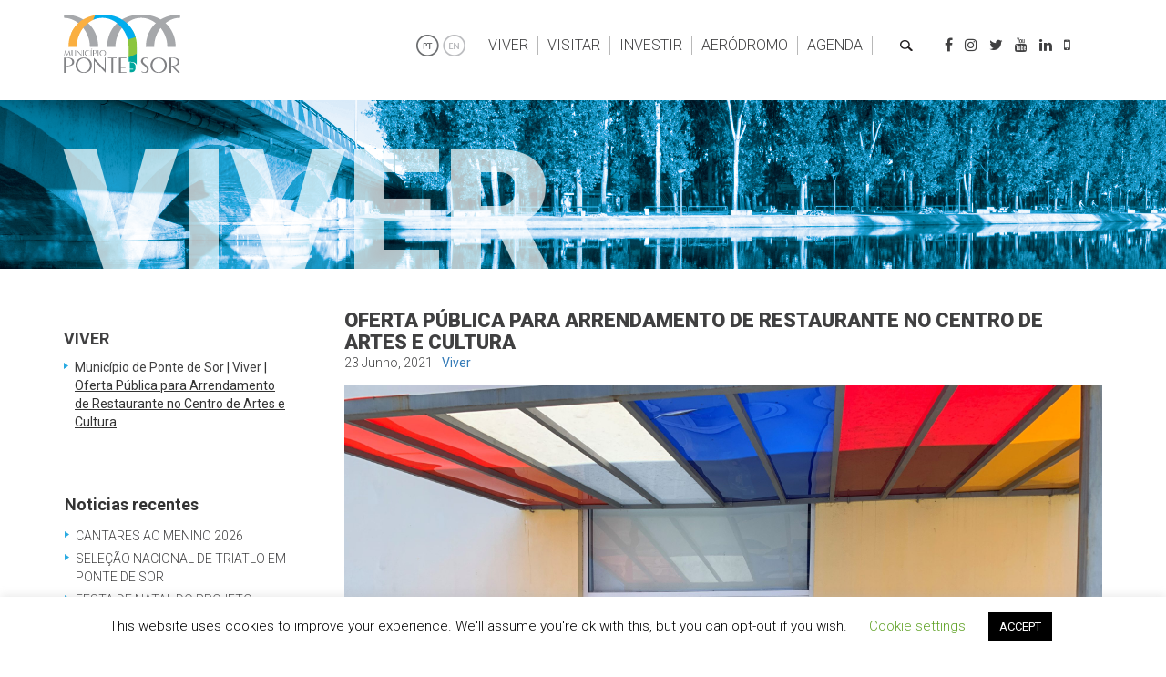

--- FILE ---
content_type: text/html; charset=UTF-8
request_url: https://www.cm-pontedesor.pt/oferta-publica-para-arrendamento-de-restaurante-no-centro-de-artes-e-cultura/
body_size: 20397
content:
        <!doctype html>
<html class="no-js" lang="pt-PT">
	<head>
        <meta http-equiv="Content-Security-Policy" content="default-src * self blob: data: gap:; style-src * self 'unsafe-inline' blob: data: gap:; script-src * 'self' 'unsafe-eval' 'unsafe-inline' blob: data: gap:;         object-src * 'self' blob: data: gap:; img-src * self 'unsafe-inline' blob: data: gap:; connect-src self * 'unsafe-inline' blob: data: gap:; frame-src * self blob: data: gap:;">

		<meta charset="UTF-8" />
		<meta name="viewport" content="width=device-width, initial-scale=1.0" />
		<title>Oferta Pública para Arrendamento de Restaurante no Centro de Artes e Cultura | Município de Ponte de Sor</title>
		
        <!-- Favorites and mobile bookmark icons -->
        <link rel="shortcut icon" href="/favicon.ico">
    	<link rel="apple-touch-icon-precomposed" href="/apple-touch-icon.png">

        
        <meta property="og:title" content="Município de Ponte de Sor | Oferta Pública para Arrendamento de Restaurante no Centro de Artes e Cultura" />
        <meta property="og:type" content="website" />
        <meta property="og:url" content="https://www.cm-pontedesor.pt/oferta-publica-para-arrendamento-de-restaurante-no-centro-de-artes-e-cultura/" />
        <meta property="og:locale" content="pt_PT" />
        <meta property="og:locale:alternate" content="en_US" />
        <meta property="og:image" content="https://www.cm-pontedesor.pt/wp-content/uploads/fabrica-do-arroz-scaled.jpg" />

        <!-- WP headers -->
        <meta name='robots' content='max-image-preview:large' />
	<style>img:is([sizes="auto" i], [sizes^="auto," i]) { contain-intrinsic-size: 3000px 1500px }</style>
	<link rel='dns-prefetch' href='//fonts.googleapis.com' />
		<!-- This site uses the Google Analytics by MonsterInsights plugin v9.11.0 - Using Analytics tracking - https://www.monsterinsights.com/ -->
		<!-- Note: MonsterInsights is not currently configured on this site. The site owner needs to authenticate with Google Analytics in the MonsterInsights settings panel. -->
					<!-- No tracking code set -->
				<!-- / Google Analytics by MonsterInsights -->
		<script type="text/javascript">
/* <![CDATA[ */
window._wpemojiSettings = {"baseUrl":"https:\/\/s.w.org\/images\/core\/emoji\/15.0.3\/72x72\/","ext":".png","svgUrl":"https:\/\/s.w.org\/images\/core\/emoji\/15.0.3\/svg\/","svgExt":".svg","source":{"concatemoji":"https:\/\/www.cm-pontedesor.pt\/wp-includes\/js\/wp-emoji-release.min.js?ver=6.7.4"}};
/*! This file is auto-generated */
!function(i,n){var o,s,e;function c(e){try{var t={supportTests:e,timestamp:(new Date).valueOf()};sessionStorage.setItem(o,JSON.stringify(t))}catch(e){}}function p(e,t,n){e.clearRect(0,0,e.canvas.width,e.canvas.height),e.fillText(t,0,0);var t=new Uint32Array(e.getImageData(0,0,e.canvas.width,e.canvas.height).data),r=(e.clearRect(0,0,e.canvas.width,e.canvas.height),e.fillText(n,0,0),new Uint32Array(e.getImageData(0,0,e.canvas.width,e.canvas.height).data));return t.every(function(e,t){return e===r[t]})}function u(e,t,n){switch(t){case"flag":return n(e,"\ud83c\udff3\ufe0f\u200d\u26a7\ufe0f","\ud83c\udff3\ufe0f\u200b\u26a7\ufe0f")?!1:!n(e,"\ud83c\uddfa\ud83c\uddf3","\ud83c\uddfa\u200b\ud83c\uddf3")&&!n(e,"\ud83c\udff4\udb40\udc67\udb40\udc62\udb40\udc65\udb40\udc6e\udb40\udc67\udb40\udc7f","\ud83c\udff4\u200b\udb40\udc67\u200b\udb40\udc62\u200b\udb40\udc65\u200b\udb40\udc6e\u200b\udb40\udc67\u200b\udb40\udc7f");case"emoji":return!n(e,"\ud83d\udc26\u200d\u2b1b","\ud83d\udc26\u200b\u2b1b")}return!1}function f(e,t,n){var r="undefined"!=typeof WorkerGlobalScope&&self instanceof WorkerGlobalScope?new OffscreenCanvas(300,150):i.createElement("canvas"),a=r.getContext("2d",{willReadFrequently:!0}),o=(a.textBaseline="top",a.font="600 32px Arial",{});return e.forEach(function(e){o[e]=t(a,e,n)}),o}function t(e){var t=i.createElement("script");t.src=e,t.defer=!0,i.head.appendChild(t)}"undefined"!=typeof Promise&&(o="wpEmojiSettingsSupports",s=["flag","emoji"],n.supports={everything:!0,everythingExceptFlag:!0},e=new Promise(function(e){i.addEventListener("DOMContentLoaded",e,{once:!0})}),new Promise(function(t){var n=function(){try{var e=JSON.parse(sessionStorage.getItem(o));if("object"==typeof e&&"number"==typeof e.timestamp&&(new Date).valueOf()<e.timestamp+604800&&"object"==typeof e.supportTests)return e.supportTests}catch(e){}return null}();if(!n){if("undefined"!=typeof Worker&&"undefined"!=typeof OffscreenCanvas&&"undefined"!=typeof URL&&URL.createObjectURL&&"undefined"!=typeof Blob)try{var e="postMessage("+f.toString()+"("+[JSON.stringify(s),u.toString(),p.toString()].join(",")+"));",r=new Blob([e],{type:"text/javascript"}),a=new Worker(URL.createObjectURL(r),{name:"wpTestEmojiSupports"});return void(a.onmessage=function(e){c(n=e.data),a.terminate(),t(n)})}catch(e){}c(n=f(s,u,p))}t(n)}).then(function(e){for(var t in e)n.supports[t]=e[t],n.supports.everything=n.supports.everything&&n.supports[t],"flag"!==t&&(n.supports.everythingExceptFlag=n.supports.everythingExceptFlag&&n.supports[t]);n.supports.everythingExceptFlag=n.supports.everythingExceptFlag&&!n.supports.flag,n.DOMReady=!1,n.readyCallback=function(){n.DOMReady=!0}}).then(function(){return e}).then(function(){var e;n.supports.everything||(n.readyCallback(),(e=n.source||{}).concatemoji?t(e.concatemoji):e.wpemoji&&e.twemoji&&(t(e.twemoji),t(e.wpemoji)))}))}((window,document),window._wpemojiSettings);
/* ]]> */
</script>
<link rel='stylesheet' id='mec-select2-style-css' href='https://www.cm-pontedesor.pt/wp-content/plugins/modern-events-calendar/assets/packages/select2/select2.min.css?ver=7.17.0' type='text/css' media='all' />
<link rel='stylesheet' id='mec-font-icons-css' href='https://www.cm-pontedesor.pt/wp-content/plugins/modern-events-calendar/assets/css/iconfonts.css?ver=7.17.0' type='text/css' media='all' />
<link rel='stylesheet' id='mec-frontend-style-css' href='https://www.cm-pontedesor.pt/wp-content/plugins/modern-events-calendar/assets/css/frontend.min.css?ver=7.17.0' type='text/css' media='all' />
<link rel='stylesheet' id='mec-tooltip-style-css' href='https://www.cm-pontedesor.pt/wp-content/plugins/modern-events-calendar/assets/packages/tooltip/tooltip.css?ver=7.17.0' type='text/css' media='all' />
<link rel='stylesheet' id='mec-tooltip-shadow-style-css' href='https://www.cm-pontedesor.pt/wp-content/plugins/modern-events-calendar/assets/packages/tooltip/tooltipster-sideTip-shadow.min.css?ver=7.17.0' type='text/css' media='all' />
<link rel='stylesheet' id='featherlight-css' href='https://www.cm-pontedesor.pt/wp-content/plugins/modern-events-calendar/assets/packages/featherlight/featherlight.css?ver=7.17.0' type='text/css' media='all' />
<link rel='stylesheet' id='mec-google-fonts-css' href='//fonts.googleapis.com/css?family=Montserrat%3A400%2C700%7CRoboto%3A100%2C300%2C400%2C700&#038;ver=7.17.0' type='text/css' media='all' />
<link rel='stylesheet' id='mec-lity-style-css' href='https://www.cm-pontedesor.pt/wp-content/plugins/modern-events-calendar/assets/packages/lity/lity.min.css?ver=7.17.0' type='text/css' media='all' />
<link rel='stylesheet' id='mec-general-calendar-style-css' href='https://www.cm-pontedesor.pt/wp-content/plugins/modern-events-calendar/assets/css/mec-general-calendar.css?ver=7.17.0' type='text/css' media='all' />
<style id='wp-emoji-styles-inline-css' type='text/css'>

	img.wp-smiley, img.emoji {
		display: inline !important;
		border: none !important;
		box-shadow: none !important;
		height: 1em !important;
		width: 1em !important;
		margin: 0 0.07em !important;
		vertical-align: -0.1em !important;
		background: none !important;
		padding: 0 !important;
	}
</style>
<link rel='stylesheet' id='wp-block-library-css' href='https://www.cm-pontedesor.pt/wp-includes/css/dist/block-library/style.min.css?ver=6.7.4' type='text/css' media='all' />
<link rel='stylesheet' id='ugb-style-css-v2-css' href='https://www.cm-pontedesor.pt/wp-content/plugins/stackable-ultimate-gutenberg-blocks/dist/deprecated/frontend_blocks_deprecated_v2.css?ver=3.19.5' type='text/css' media='all' />
<style id='ugb-style-css-v2-inline-css' type='text/css'>
:root {
			--content-width: 900px;
		}
</style>
<style id='classic-theme-styles-inline-css' type='text/css'>
/*! This file is auto-generated */
.wp-block-button__link{color:#fff;background-color:#32373c;border-radius:9999px;box-shadow:none;text-decoration:none;padding:calc(.667em + 2px) calc(1.333em + 2px);font-size:1.125em}.wp-block-file__button{background:#32373c;color:#fff;text-decoration:none}
</style>
<style id='global-styles-inline-css' type='text/css'>
:root{--wp--preset--aspect-ratio--square: 1;--wp--preset--aspect-ratio--4-3: 4/3;--wp--preset--aspect-ratio--3-4: 3/4;--wp--preset--aspect-ratio--3-2: 3/2;--wp--preset--aspect-ratio--2-3: 2/3;--wp--preset--aspect-ratio--16-9: 16/9;--wp--preset--aspect-ratio--9-16: 9/16;--wp--preset--color--black: #000000;--wp--preset--color--cyan-bluish-gray: #abb8c3;--wp--preset--color--white: #ffffff;--wp--preset--color--pale-pink: #f78da7;--wp--preset--color--vivid-red: #cf2e2e;--wp--preset--color--luminous-vivid-orange: #ff6900;--wp--preset--color--luminous-vivid-amber: #fcb900;--wp--preset--color--light-green-cyan: #7bdcb5;--wp--preset--color--vivid-green-cyan: #00d084;--wp--preset--color--pale-cyan-blue: #8ed1fc;--wp--preset--color--vivid-cyan-blue: #0693e3;--wp--preset--color--vivid-purple: #9b51e0;--wp--preset--gradient--vivid-cyan-blue-to-vivid-purple: linear-gradient(135deg,rgba(6,147,227,1) 0%,rgb(155,81,224) 100%);--wp--preset--gradient--light-green-cyan-to-vivid-green-cyan: linear-gradient(135deg,rgb(122,220,180) 0%,rgb(0,208,130) 100%);--wp--preset--gradient--luminous-vivid-amber-to-luminous-vivid-orange: linear-gradient(135deg,rgba(252,185,0,1) 0%,rgba(255,105,0,1) 100%);--wp--preset--gradient--luminous-vivid-orange-to-vivid-red: linear-gradient(135deg,rgba(255,105,0,1) 0%,rgb(207,46,46) 100%);--wp--preset--gradient--very-light-gray-to-cyan-bluish-gray: linear-gradient(135deg,rgb(238,238,238) 0%,rgb(169,184,195) 100%);--wp--preset--gradient--cool-to-warm-spectrum: linear-gradient(135deg,rgb(74,234,220) 0%,rgb(151,120,209) 20%,rgb(207,42,186) 40%,rgb(238,44,130) 60%,rgb(251,105,98) 80%,rgb(254,248,76) 100%);--wp--preset--gradient--blush-light-purple: linear-gradient(135deg,rgb(255,206,236) 0%,rgb(152,150,240) 100%);--wp--preset--gradient--blush-bordeaux: linear-gradient(135deg,rgb(254,205,165) 0%,rgb(254,45,45) 50%,rgb(107,0,62) 100%);--wp--preset--gradient--luminous-dusk: linear-gradient(135deg,rgb(255,203,112) 0%,rgb(199,81,192) 50%,rgb(65,88,208) 100%);--wp--preset--gradient--pale-ocean: linear-gradient(135deg,rgb(255,245,203) 0%,rgb(182,227,212) 50%,rgb(51,167,181) 100%);--wp--preset--gradient--electric-grass: linear-gradient(135deg,rgb(202,248,128) 0%,rgb(113,206,126) 100%);--wp--preset--gradient--midnight: linear-gradient(135deg,rgb(2,3,129) 0%,rgb(40,116,252) 100%);--wp--preset--font-size--small: 13px;--wp--preset--font-size--medium: 20px;--wp--preset--font-size--large: 36px;--wp--preset--font-size--x-large: 42px;--wp--preset--spacing--20: 0.44rem;--wp--preset--spacing--30: 0.67rem;--wp--preset--spacing--40: 1rem;--wp--preset--spacing--50: 1.5rem;--wp--preset--spacing--60: 2.25rem;--wp--preset--spacing--70: 3.38rem;--wp--preset--spacing--80: 5.06rem;--wp--preset--shadow--natural: 6px 6px 9px rgba(0, 0, 0, 0.2);--wp--preset--shadow--deep: 12px 12px 50px rgba(0, 0, 0, 0.4);--wp--preset--shadow--sharp: 6px 6px 0px rgba(0, 0, 0, 0.2);--wp--preset--shadow--outlined: 6px 6px 0px -3px rgba(255, 255, 255, 1), 6px 6px rgba(0, 0, 0, 1);--wp--preset--shadow--crisp: 6px 6px 0px rgba(0, 0, 0, 1);}:where(.is-layout-flex){gap: 0.5em;}:where(.is-layout-grid){gap: 0.5em;}body .is-layout-flex{display: flex;}.is-layout-flex{flex-wrap: wrap;align-items: center;}.is-layout-flex > :is(*, div){margin: 0;}body .is-layout-grid{display: grid;}.is-layout-grid > :is(*, div){margin: 0;}:where(.wp-block-columns.is-layout-flex){gap: 2em;}:where(.wp-block-columns.is-layout-grid){gap: 2em;}:where(.wp-block-post-template.is-layout-flex){gap: 1.25em;}:where(.wp-block-post-template.is-layout-grid){gap: 1.25em;}.has-black-color{color: var(--wp--preset--color--black) !important;}.has-cyan-bluish-gray-color{color: var(--wp--preset--color--cyan-bluish-gray) !important;}.has-white-color{color: var(--wp--preset--color--white) !important;}.has-pale-pink-color{color: var(--wp--preset--color--pale-pink) !important;}.has-vivid-red-color{color: var(--wp--preset--color--vivid-red) !important;}.has-luminous-vivid-orange-color{color: var(--wp--preset--color--luminous-vivid-orange) !important;}.has-luminous-vivid-amber-color{color: var(--wp--preset--color--luminous-vivid-amber) !important;}.has-light-green-cyan-color{color: var(--wp--preset--color--light-green-cyan) !important;}.has-vivid-green-cyan-color{color: var(--wp--preset--color--vivid-green-cyan) !important;}.has-pale-cyan-blue-color{color: var(--wp--preset--color--pale-cyan-blue) !important;}.has-vivid-cyan-blue-color{color: var(--wp--preset--color--vivid-cyan-blue) !important;}.has-vivid-purple-color{color: var(--wp--preset--color--vivid-purple) !important;}.has-black-background-color{background-color: var(--wp--preset--color--black) !important;}.has-cyan-bluish-gray-background-color{background-color: var(--wp--preset--color--cyan-bluish-gray) !important;}.has-white-background-color{background-color: var(--wp--preset--color--white) !important;}.has-pale-pink-background-color{background-color: var(--wp--preset--color--pale-pink) !important;}.has-vivid-red-background-color{background-color: var(--wp--preset--color--vivid-red) !important;}.has-luminous-vivid-orange-background-color{background-color: var(--wp--preset--color--luminous-vivid-orange) !important;}.has-luminous-vivid-amber-background-color{background-color: var(--wp--preset--color--luminous-vivid-amber) !important;}.has-light-green-cyan-background-color{background-color: var(--wp--preset--color--light-green-cyan) !important;}.has-vivid-green-cyan-background-color{background-color: var(--wp--preset--color--vivid-green-cyan) !important;}.has-pale-cyan-blue-background-color{background-color: var(--wp--preset--color--pale-cyan-blue) !important;}.has-vivid-cyan-blue-background-color{background-color: var(--wp--preset--color--vivid-cyan-blue) !important;}.has-vivid-purple-background-color{background-color: var(--wp--preset--color--vivid-purple) !important;}.has-black-border-color{border-color: var(--wp--preset--color--black) !important;}.has-cyan-bluish-gray-border-color{border-color: var(--wp--preset--color--cyan-bluish-gray) !important;}.has-white-border-color{border-color: var(--wp--preset--color--white) !important;}.has-pale-pink-border-color{border-color: var(--wp--preset--color--pale-pink) !important;}.has-vivid-red-border-color{border-color: var(--wp--preset--color--vivid-red) !important;}.has-luminous-vivid-orange-border-color{border-color: var(--wp--preset--color--luminous-vivid-orange) !important;}.has-luminous-vivid-amber-border-color{border-color: var(--wp--preset--color--luminous-vivid-amber) !important;}.has-light-green-cyan-border-color{border-color: var(--wp--preset--color--light-green-cyan) !important;}.has-vivid-green-cyan-border-color{border-color: var(--wp--preset--color--vivid-green-cyan) !important;}.has-pale-cyan-blue-border-color{border-color: var(--wp--preset--color--pale-cyan-blue) !important;}.has-vivid-cyan-blue-border-color{border-color: var(--wp--preset--color--vivid-cyan-blue) !important;}.has-vivid-purple-border-color{border-color: var(--wp--preset--color--vivid-purple) !important;}.has-vivid-cyan-blue-to-vivid-purple-gradient-background{background: var(--wp--preset--gradient--vivid-cyan-blue-to-vivid-purple) !important;}.has-light-green-cyan-to-vivid-green-cyan-gradient-background{background: var(--wp--preset--gradient--light-green-cyan-to-vivid-green-cyan) !important;}.has-luminous-vivid-amber-to-luminous-vivid-orange-gradient-background{background: var(--wp--preset--gradient--luminous-vivid-amber-to-luminous-vivid-orange) !important;}.has-luminous-vivid-orange-to-vivid-red-gradient-background{background: var(--wp--preset--gradient--luminous-vivid-orange-to-vivid-red) !important;}.has-very-light-gray-to-cyan-bluish-gray-gradient-background{background: var(--wp--preset--gradient--very-light-gray-to-cyan-bluish-gray) !important;}.has-cool-to-warm-spectrum-gradient-background{background: var(--wp--preset--gradient--cool-to-warm-spectrum) !important;}.has-blush-light-purple-gradient-background{background: var(--wp--preset--gradient--blush-light-purple) !important;}.has-blush-bordeaux-gradient-background{background: var(--wp--preset--gradient--blush-bordeaux) !important;}.has-luminous-dusk-gradient-background{background: var(--wp--preset--gradient--luminous-dusk) !important;}.has-pale-ocean-gradient-background{background: var(--wp--preset--gradient--pale-ocean) !important;}.has-electric-grass-gradient-background{background: var(--wp--preset--gradient--electric-grass) !important;}.has-midnight-gradient-background{background: var(--wp--preset--gradient--midnight) !important;}.has-small-font-size{font-size: var(--wp--preset--font-size--small) !important;}.has-medium-font-size{font-size: var(--wp--preset--font-size--medium) !important;}.has-large-font-size{font-size: var(--wp--preset--font-size--large) !important;}.has-x-large-font-size{font-size: var(--wp--preset--font-size--x-large) !important;}
:where(.wp-block-post-template.is-layout-flex){gap: 1.25em;}:where(.wp-block-post-template.is-layout-grid){gap: 1.25em;}
:where(.wp-block-columns.is-layout-flex){gap: 2em;}:where(.wp-block-columns.is-layout-grid){gap: 2em;}
:root :where(.wp-block-pullquote){font-size: 1.5em;line-height: 1.6;}
</style>
<link rel='stylesheet' id='contact-form-7-css' href='https://www.cm-pontedesor.pt/wp-content/plugins/contact-form-7/includes/css/styles.css?ver=6.1.4' type='text/css' media='all' />
<link rel='stylesheet' id='cookie-law-info-css' href='https://www.cm-pontedesor.pt/wp-content/plugins/cookie-law-info/legacy/public/css/cookie-law-info-public.css?ver=3.3.9' type='text/css' media='all' />
<link rel='stylesheet' id='cookie-law-info-gdpr-css' href='https://www.cm-pontedesor.pt/wp-content/plugins/cookie-law-info/legacy/public/css/cookie-law-info-gdpr.css?ver=3.3.9' type='text/css' media='all' />
<link rel='stylesheet' id='meteor-slides-css' href='https://www.cm-pontedesor.pt/wp-content/plugins/meteor-slides/css/meteor-slides.css?ver=1.0' type='text/css' media='all' />
<link rel='stylesheet' id='bootstrap-css' href='https://www.cm-pontedesor.pt/wp-content/themes/cm-pontedesor/css/bootstrap.min.css?ver=3.3.6' type='text/css' media='all' />
<link rel='stylesheet' id='bootstrap-submenu-css' href='https://www.cm-pontedesor.pt/wp-content/themes/cm-pontedesor/css/bootstrap-submenu.css?ver=1.0' type='text/css' media='all' />
<link rel='stylesheet' id='animate-css' href='https://www.cm-pontedesor.pt/wp-content/themes/cm-pontedesor/css/animate.min.css?ver=1.0' type='text/css' media='all' />
<link rel='stylesheet' id='bootstrap-dropdownhover-css' href='https://www.cm-pontedesor.pt/wp-content/themes/cm-pontedesor/css/bootstrap-dropdownhover.min.css?ver=1.0' type='text/css' media='all' />
<link rel='stylesheet' id='fontawesome-css' href='https://www.cm-pontedesor.pt/wp-content/themes/cm-pontedesor/css/font-awesome.min.css?ver=4.7' type='text/css' media='all' />
<link rel='stylesheet' id='slick-css' href='https://www.cm-pontedesor.pt/wp-content/themes/cm-pontedesor/css/slick.css?ver=1.0' type='text/css' media='all' />
<link rel='stylesheet' id='slick-theme-css' href='https://www.cm-pontedesor.pt/wp-content/themes/cm-pontedesor/css/slick-theme.css?ver=1.0' type='text/css' media='all' />
<link rel='stylesheet' id='jquery.fancybox-css' href='https://www.cm-pontedesor.pt/wp-content/themes/cm-pontedesor/css/jquery.fancybox.css?ver=1.3.4' type='text/css' media='all' />
<link rel='stylesheet' id='magnify-css' href='https://www.cm-pontedesor.pt/wp-content/themes/cm-pontedesor/css/magnify.css?ver=1.0' type='text/css' media='all' />
<link rel='stylesheet' id='site-css' href='https://www.cm-pontedesor.pt/wp-content/themes/cm-pontedesor/css/site.css?ver=1.0' type='text/css' media='all' />
<link rel='stylesheet' id='phone-css' href='https://www.cm-pontedesor.pt/wp-content/themes/cm-pontedesor/css/phone.css?ver=1.0' type='text/css' media='all' />
<link rel='stylesheet' id='tree-css' href='https://www.cm-pontedesor.pt/wp-content/themes/cm-pontedesor/css/tree.css?ver=1.0' type='text/css' media='all' />
<link rel='stylesheet' id='style-css' href='https://www.cm-pontedesor.pt/wp-content/themes/cm-pontedesor/style.css?ver=1.0' type='text/css' media='all' />
<script type="text/javascript" src="https://www.cm-pontedesor.pt/wp-content/themes/cm-pontedesor/js/jquery.min.js?ver=2.1.1" id="jquery-js"></script>
<script type="text/javascript" id="ugb-block-frontend-js-v2-js-extra">
/* <![CDATA[ */
var stackable = {"restUrl":"https:\/\/www.cm-pontedesor.pt\/wp-json\/"};
/* ]]> */
</script>
<script type="text/javascript" src="https://www.cm-pontedesor.pt/wp-content/plugins/stackable-ultimate-gutenberg-blocks/dist/deprecated/frontend_blocks_deprecated_v2.js?ver=3.19.5" id="ugb-block-frontend-js-v2-js"></script>
<script type="text/javascript" id="cookie-law-info-js-extra">
/* <![CDATA[ */
var Cli_Data = {"nn_cookie_ids":[],"cookielist":[],"non_necessary_cookies":[],"ccpaEnabled":"","ccpaRegionBased":"","ccpaBarEnabled":"","strictlyEnabled":["necessary","obligatoire"],"ccpaType":"gdpr","js_blocking":"","custom_integration":"","triggerDomRefresh":"","secure_cookies":""};
var cli_cookiebar_settings = {"animate_speed_hide":"500","animate_speed_show":"500","background":"#FFF","border":"#b1a6a6c2","border_on":"","button_1_button_colour":"#000","button_1_button_hover":"#000000","button_1_link_colour":"#fff","button_1_as_button":"1","button_1_new_win":"","button_2_button_colour":"#333","button_2_button_hover":"#292929","button_2_link_colour":"#444","button_2_as_button":"","button_2_hidebar":"","button_3_button_colour":"#000","button_3_button_hover":"#000000","button_3_link_colour":"#fff","button_3_as_button":"1","button_3_new_win":"","button_4_button_colour":"#000","button_4_button_hover":"#000000","button_4_link_colour":"#62a329","button_4_as_button":"","button_7_button_colour":"#61a229","button_7_button_hover":"#4e8221","button_7_link_colour":"#fff","button_7_as_button":"1","button_7_new_win":"","font_family":"inherit","header_fix":"","notify_animate_hide":"1","notify_animate_show":"","notify_div_id":"#cookie-law-info-bar","notify_position_horizontal":"right","notify_position_vertical":"bottom","scroll_close":"","scroll_close_reload":"","accept_close_reload":"","reject_close_reload":"","showagain_tab":"1","showagain_background":"#fff","showagain_border":"#000","showagain_div_id":"#cookie-law-info-again","showagain_x_position":"100px","text":"#000","show_once_yn":"","show_once":"10000","logging_on":"","as_popup":"","popup_overlay":"1","bar_heading_text":"","cookie_bar_as":"banner","popup_showagain_position":"bottom-right","widget_position":"left"};
var log_object = {"ajax_url":"https:\/\/www.cm-pontedesor.pt\/wp-admin\/admin-ajax.php"};
/* ]]> */
</script>
<script type="text/javascript" src="https://www.cm-pontedesor.pt/wp-content/plugins/cookie-law-info/legacy/public/js/cookie-law-info-public.js?ver=3.3.9" id="cookie-law-info-js"></script>
<script type="text/javascript" src="https://www.cm-pontedesor.pt/wp-content/plugins/meteor-slides/js/jquery.cycle.all.js?ver=6.7.4" id="jquery-cycle-js"></script>
<script type="text/javascript" src="https://www.cm-pontedesor.pt/wp-content/plugins/meteor-slides/js/jquery.metadata.v2.js?ver=6.7.4" id="jquery-metadata-js"></script>
<script type="text/javascript" src="https://www.cm-pontedesor.pt/wp-content/plugins/meteor-slides/js/jquery.touchwipe.1.1.1.js?ver=6.7.4" id="jquery-touchwipe-js"></script>
<script type="text/javascript" id="meteorslides-script-js-extra">
/* <![CDATA[ */
var meteorslidessettings = {"meteorslideshowspeed":"2000","meteorslideshowduration":"5000","meteorslideshowheight":"456","meteorslideshowwidth":"1921","meteorslideshowtransition":"fade"};
/* ]]> */
</script>
<script type="text/javascript" src="https://www.cm-pontedesor.pt/wp-content/plugins/meteor-slides/js/slideshow.js?ver=6.7.4" id="meteorslides-script-js"></script>
<script type="text/javascript" src="https://www.cm-pontedesor.pt/wp-content/themes/cm-pontedesor/js/cookies.js?ver=1.0.0" id="cookies-js"></script>
<link rel="canonical" href="https://www.cm-pontedesor.pt/oferta-publica-para-arrendamento-de-restaurante-no-centro-de-artes-e-cultura/" />
<link rel="icon" href="https://www.cm-pontedesor.pt/wp-content/uploads/2019/09/cropped-logo-novo-32x32.jpg" sizes="32x32" />
<link rel="icon" href="https://www.cm-pontedesor.pt/wp-content/uploads/2019/09/cropped-logo-novo-192x192.jpg" sizes="192x192" />
<link rel="apple-touch-icon" href="https://www.cm-pontedesor.pt/wp-content/uploads/2019/09/cropped-logo-novo-180x180.jpg" />
<meta name="msapplication-TileImage" content="https://www.cm-pontedesor.pt/wp-content/uploads/2019/09/cropped-logo-novo-270x270.jpg" />
		<style type="text/css" id="wp-custom-css">
			#inner-footer p {
	margin-right: 85px;
}

.onde-comer .breadcrumbs, 
.o-que-fazer .breadcrumbs {
    margin-bottom: 15px;
    margin-left: 5px;
}		</style>
		<style>:root,::before,::after{--mec-color-skin: #0093d0;--mec-color-skin-rgba-1: rgba(0,147,208,.25);--mec-color-skin-rgba-2: rgba(0,147,208,.5);--mec-color-skin-rgba-3: rgba(0,147,208,.75);--mec-color-skin-rgba-4: rgba(0,147,208,.11);--mec-container-normal-width: 1196px;--mec-container-large-width: 1690px;--mec-fes-main-color: #40d9f1;--mec-fes-main-color-rgba-1: rgba(64, 217, 241, 0.12);--mec-fes-main-color-rgba-2: rgba(64, 217, 241, 0.23);--mec-fes-main-color-rgba-3: rgba(64, 217, 241, 0.03);--mec-fes-main-color-rgba-4: rgba(64, 217, 241, 0.3);--mec-fes-main-color-rgba-5: rgb(64 217 241 / 7%);--mec-fes-main-color-rgba-6: rgba(64, 217, 241, 0.2);--mec-fluent-main-color: #ade7ff;--mec-fluent-main-color-rgba-1: rgba(173, 231, 255, 0.3);--mec-fluent-main-color-rgba-2: rgba(173, 231, 255, 0.8);--mec-fluent-main-color-rgba-3: rgba(173, 231, 255, 0.1);--mec-fluent-main-color-rgba-4: rgba(173, 231, 255, 0.2);--mec-fluent-main-color-rgba-5: rgba(173, 231, 255, 0.7);--mec-fluent-main-color-rgba-6: rgba(173, 231, 255, 0.7);--mec-fluent-bold-color: #00acf8;--mec-fluent-bg-hover-color: #ebf9ff;--mec-fluent-bg-color: #f5f7f8;--mec-fluent-second-bg-color: #d6eef9;}</style>	</head>
<body class="post-template-default single single-post postid-9555 single-format-standard mec-theme-cm-pontedesor">
        <div id="saltar"><a href="#content">Saltar para os conteúdos</a></div>
    <div id="wrappper">
        <div class="container">
                        <header id="header" role="banner">
                <div class="row">
                    <div class="col-xs-12 col-sm-5 col-md-3 col-lg-3">
                        
<h1 style="display:none;">Município de Ponte de Sor</h1>
<a href="https://www.cm-pontedesor.pt">
    <img src="https://www.cm-pontedesor.pt/wp-content/themes/cm-pontedesor/img/logo.svg" class="logo-viver" alt="Município de Ponte de Sor" />
</a>                    </div>
                    <div class="col-xs-12 col-sm-7 col-md-9 col-lg-9 text-right">
                        
<nav class="navbar navbar-default">
	<div class="container-fluid">
		<!-- Brand and toggle get grouped for better mobile display -->
		<div class="navbar-header">
			<button type="button" class="navbar-toggle collapsed" data-toggle="collapse" data-target="#bs-example-navbar-collapse-1">
				<span class="sr-only">Toggle navigation</span>
				<span class="icon-bar"></span>
				<span class="icon-bar"></span>
				<span class="icon-bar"></span>
			</button>
		</div>

		<div class="collapse navbar-collapse" id="bs-example-navbar-collapse-1">
			<ul class="nav navbar-nav" data-hover="dropdown" data-animations="fadeInDown fadeInLeft fadeInUp fadeInRight">
				<li><script type="text/javascript">
    var currLanguage = 'pt';

    if (typeof getCookie('lang') !== 'undefined') {
        currLanguage = getCookie('lang');
    } 

    function changeLang(lang) {
        var imgLanguage = 'pt-PT';

        if (lang === 'pt') {
            doGTranslate('pt|en'); 
            currLanguage = 'en';
            imgLanguage = 'en-UK';
        } else {
            doGTranslate('pt|pt');
            currLanguage = 'pt';
            imgLanguage = 'pt-PT';
        }

        setCookie('lang', currLanguage);

        var img = document.getElementById('lang');
        img.src = 'https://www.cm-pontedesor.pt/wp-content/themes/cm-pontedesor/img/' + imgLanguage + '.png';

        return false;
    }
</script>

<div style="display:none">
    <div class="gtranslate_wrapper" id="gt-wrapper-48325992"></div></div>
<img id="lang" src="https://www.cm-pontedesor.pt/wp-content/themes/cm-pontedesor/img/pt-PT.png" alt="Idiomas" class="language-selector" onclick="changeLang(currLanguage);" /></li>
				<li id="menu-item-712" class="menu-item menu-item-type-custom menu-item-object-custom menu-item-has-children menu-item-712 has-dropdown dropdown"><a href="#" data-toggle="dropdown" class="dropdown-toggle" aria-haspopup="true" data-toggle="tooltip" data-placement="bottom">Viver</a>
<ul role="menu" class=" dropdown-menu">
	<li id="menu-item-773" class="menu-item menu-item-type-custom menu-item-object-custom menu-item-has-children menu-item-773 has-dropdown dropdown"><a href="#" data-toggle="dropdown" class="dropdown-toggle" aria-haspopup="true" data-toggle="tooltip" data-placement="bottom">Município</a>
	<ul role="menu" class=" dropdown-menu">
		<li id="menu-item-1511" class="menu-item menu-item-type-post_type menu-item-object-page menu-item-1511"><a href="https://www.cm-pontedesor.pt/viver/concelho/" data-toggle="tooltip" data-placement="bottom">Concelho</a></li>
		<li id="menu-item-1599" class="menu-item menu-item-type-post_type menu-item-object-page menu-item-1599"><a href="https://www.cm-pontedesor.pt/viver/freguesias/" data-toggle="tooltip" data-placement="bottom">Freguesias</a></li>
		<li id="menu-item-741" class="menu-item menu-item-type-post_type menu-item-object-page menu-item-741"><a href="https://www.cm-pontedesor.pt/viver/municipio/autarquia/" data-toggle="tooltip" data-placement="bottom">Autarquia</a></li>
		<li id="menu-item-742" class="menu-item menu-item-type-post_type menu-item-object-page menu-item-742"><a href="https://www.cm-pontedesor.pt/viver/municipio/heraldica/" data-toggle="tooltip" data-placement="bottom">Heráldica &#038; Logótipo</a></li>
		<li id="menu-item-22928" class="menu-item menu-item-type-post_type menu-item-object-page menu-item-22928"><a href="https://www.cm-pontedesor.pt/medalha-de-merito-municipal-grau-ouro/" data-toggle="tooltip" data-placement="bottom">Medalha de Mérito Municipal Grau Ouro</a></li>
		<li id="menu-item-5546" class="menu-item menu-item-type-post_type menu-item-object-page menu-item-5546"><a href="https://www.cm-pontedesor.pt/investir/estrutura-organica/" data-toggle="tooltip" data-placement="bottom">Estrutura Orgânica</a></li>
		<li id="menu-item-1966" class="menu-item menu-item-type-post_type menu-item-object-page menu-item-1966"><a href="https://www.cm-pontedesor.pt/viver/municipio/camara-municipal/" data-toggle="tooltip" data-placement="bottom">Câmara Municipal</a></li>
		<li id="menu-item-1506" class="menu-item menu-item-type-post_type menu-item-object-page menu-item-1506"><a href="https://www.cm-pontedesor.pt/viver/municipio/autarquia/assembleia-municipal/" data-toggle="tooltip" data-placement="bottom">Assembleia Municipal</a></li>
		<li id="menu-item-4397" class="menu-item menu-item-type-custom menu-item-object-custom menu-item-has-children menu-item-4397 has-dropdown dropdown"><a href="#" data-toggle="dropdown" class="dropdown-toggle" aria-haspopup="true" data-toggle="tooltip" data-placement="bottom">Atas Municipais</a>
		<ul role="menu" class=" dropdown-menu">
			<li id="menu-item-737" class="menu-item menu-item-type-post_type menu-item-object-page menu-item-737"><a href="https://www.cm-pontedesor.pt/viver/municipio/atas-camara/" data-toggle="tooltip" data-placement="bottom">Câmara Municipal</a></li>
			<li id="menu-item-1501" class="menu-item menu-item-type-post_type menu-item-object-page menu-item-1501"><a href="https://www.cm-pontedesor.pt/viver/municipio/atas-assembleia/" data-toggle="tooltip" data-placement="bottom">Assembleia Municipal</a></li>
		</ul>
</li>
		<li id="menu-item-4357" class="menu-item menu-item-type-custom menu-item-object-custom menu-item-has-children menu-item-4357 has-dropdown dropdown"><a href="#" data-toggle="dropdown" class="dropdown-toggle" aria-haspopup="true" data-toggle="tooltip" data-placement="bottom">Publicações</a>
		<ul role="menu" class=" dropdown-menu">
			<li id="menu-item-4384" class="menu-item menu-item-type-post_type menu-item-object-page menu-item-4384"><a href="https://www.cm-pontedesor.pt/contratos-programa/" data-toggle="tooltip" data-placement="bottom">Contratos-Programa</a></li>
			<li id="menu-item-4364" class="menu-item menu-item-type-post_type menu-item-object-page menu-item-4364"><a href="https://www.cm-pontedesor.pt/editais/" data-toggle="tooltip" data-placement="bottom">Editais</a></li>
			<li id="menu-item-4365" class="menu-item menu-item-type-post_type menu-item-object-page menu-item-4365"><a href="https://www.cm-pontedesor.pt/regulamentos/" data-toggle="tooltip" data-placement="bottom">Regulamentos</a></li>
			<li id="menu-item-2329" class="menu-item menu-item-type-post_type menu-item-object-page menu-item-2329"><a href="https://www.cm-pontedesor.pt/viver/municipio/publicacoes-diversas/" data-toggle="tooltip" data-placement="bottom">Publicações Diversas</a></li>
			<li id="menu-item-738" class="menu-item menu-item-type-post_type menu-item-object-page menu-item-738"><a href="https://www.cm-pontedesor.pt/viver/municipio/publicacoes/" data-toggle="tooltip" data-placement="bottom">Publicações Financeiras</a></li>
			<li id="menu-item-4032" class="menu-item menu-item-type-custom menu-item-object-custom menu-item-4032"><a href="http://www.cm-pontedesor.pt/projetos-2020/" data-toggle="tooltip" data-placement="bottom">Projetos 2020</a></li>
			<li id="menu-item-19264" class="menu-item menu-item-type-post_type menu-item-object-page menu-item-19264"><a href="https://www.cm-pontedesor.pt/projetos-2030/" data-toggle="tooltip" data-placement="bottom">PROJETOS 2030</a></li>
		</ul>
</li>
		<li id="menu-item-4394" class="menu-item menu-item-type-post_type menu-item-object-page menu-item-4394"><a href="https://www.cm-pontedesor.pt/viver/formularios/" data-toggle="tooltip" data-placement="bottom">Formulários</a></li>
		<li id="menu-item-4007" class="menu-item menu-item-type-custom menu-item-object-custom menu-item-has-children menu-item-4007 has-dropdown dropdown"><a href="#" data-toggle="dropdown" class="dropdown-toggle" aria-haspopup="true" data-toggle="tooltip" data-placement="bottom">Atos Eleitorais</a>
		<ul role="menu" class=" dropdown-menu">
			<li id="menu-item-3984" class="menu-item menu-item-type-post_type menu-item-object-page menu-item-3984"><a href="https://www.cm-pontedesor.pt/viver/municipio/atos-eleitorais-2/" data-toggle="tooltip" data-placement="bottom">Atos Eleitorais, Referendários e Recenseamento</a></li>
			<li id="menu-item-5698" class="menu-item menu-item-type-custom menu-item-object-custom menu-item-5698"><a href="https://www.recenseamento.mai.gov.pt" data-toggle="tooltip" data-placement="bottom">Consulta dos Cadernos Eleitorais</a></li>
			<li id="menu-item-4006" class="menu-item menu-item-type-custom menu-item-object-custom menu-item-has-children menu-item-4006 has-dropdown dropdown"><a href="#" data-toggle="dropdown" class="dropdown-toggle" aria-haspopup="true" data-toggle="tooltip" data-placement="bottom">Eleições</a>
			<ul role="menu" class=" dropdown-menu">
				<li id="menu-item-3678" class="menu-item menu-item-type-post_type menu-item-object-page menu-item-3678"><a href="https://www.cm-pontedesor.pt/autarquicas/" data-toggle="tooltip" data-placement="bottom">Eleições Autárquicas</a></li>
				<li id="menu-item-3763" class="menu-item menu-item-type-post_type menu-item-object-page menu-item-3763"><a href="https://www.cm-pontedesor.pt/autarquicas-intercalares/" data-toggle="tooltip" data-placement="bottom">Eleições Autárquicas Intercalares</a></li>
				<li id="menu-item-3790" class="menu-item menu-item-type-post_type menu-item-object-page menu-item-3790"><a href="https://www.cm-pontedesor.pt/assembleia-da-republica/" data-toggle="tooltip" data-placement="bottom">Legislativas</a></li>
				<li id="menu-item-3880" class="menu-item menu-item-type-post_type menu-item-object-page menu-item-3880"><a href="https://www.cm-pontedesor.pt/parlamento-europeu/" data-toggle="tooltip" data-placement="bottom">Parlamento Europeu</a></li>
				<li id="menu-item-3609" class="menu-item menu-item-type-post_type menu-item-object-page menu-item-3609"><a href="https://www.cm-pontedesor.pt/presidenciais/" data-toggle="tooltip" data-placement="bottom">Eleições Presidenciais</a></li>
			</ul>
</li>
			<li id="menu-item-4004" class="menu-item menu-item-type-post_type menu-item-object-page menu-item-4004"><a href="https://www.cm-pontedesor.pt/recenseamento-eleitoral/" data-toggle="tooltip" data-placement="bottom">Recenseamento Eleitoral</a></li>
			<li id="menu-item-4009" class="menu-item menu-item-type-post_type menu-item-object-page menu-item-4009"><a href="https://www.cm-pontedesor.pt/referendos/" data-toggle="tooltip" data-placement="bottom">Referendos</a></li>
			<li id="menu-item-18362" class="menu-item menu-item-type-post_type menu-item-object-page menu-item-18362"><a href="https://www.cm-pontedesor.pt/formacao-de-agentes-eleitorais/" data-toggle="tooltip" data-placement="bottom">Formação de Agentes Eleitorais</a></li>
		</ul>
</li>
		<li id="menu-item-1507" class="menu-item menu-item-type-post_type menu-item-object-page menu-item-1507"><a href="https://www.cm-pontedesor.pt/viver/municipio/autarquia/atendimento/" data-toggle="tooltip" data-placement="bottom">Horário de Atendimento</a></li>
		<li id="menu-item-1512" class="menu-item menu-item-type-post_type menu-item-object-page menu-item-1512"><a href="https://www.cm-pontedesor.pt/viver/municipio/autarquia/contactos/" data-toggle="tooltip" data-placement="bottom">Contactos</a></li>
		<li id="menu-item-20504" class="menu-item menu-item-type-post_type menu-item-object-page menu-item-20504"><a href="https://www.cm-pontedesor.pt/ods-local-ponte-de-sor/" data-toggle="tooltip" data-placement="bottom">ODS Local | Ponte de Sor</a></li>
		<li id="menu-item-8646" class="menu-item menu-item-type-post_type menu-item-object-page menu-item-8646"><a href="https://www.cm-pontedesor.pt/transparencia-municipal/" data-toggle="tooltip" data-placement="bottom">Transparência Municipal</a></li>
		<li id="menu-item-21425" class="menu-item menu-item-type-post_type menu-item-object-page menu-item-21425"><a href="https://www.cm-pontedesor.pt/__trashed-2/" data-toggle="tooltip" data-placement="bottom">Canal de Denuncias</a></li>
		<li id="menu-item-9990" class="menu-item menu-item-type-post_type menu-item-object-page menu-item-9990"><a href="https://www.cm-pontedesor.pt/codigo-de-conduta/" data-toggle="tooltip" data-placement="bottom">Código de Conduta</a></li>
		<li id="menu-item-15493" class="menu-item menu-item-type-post_type menu-item-object-page menu-item-15493"><a href="https://www.cm-pontedesor.pt/regulamento-geral-protecao-dados/" data-toggle="tooltip" data-placement="bottom">Regulamento Geral Proteção Dados</a></li>
	</ul>
</li>
	<li id="menu-item-1843" class="menu-item menu-item-type-custom menu-item-object-custom menu-item-has-children menu-item-1843 has-dropdown dropdown"><a href="#" data-toggle="dropdown" class="dropdown-toggle" aria-haspopup="true" data-toggle="tooltip" data-placement="bottom">Ação Social</a>
	<ul role="menu" class=" dropdown-menu">
		<li id="menu-item-16419" class="menu-item menu-item-type-post_type menu-item-object-page menu-item-16419"><a href="https://www.cm-pontedesor.pt/atendimento-e-acompanhamento-social/" data-toggle="tooltip" data-placement="bottom">Atendimento e Acompanhamento</a></li>
		<li id="menu-item-1845" class="menu-item menu-item-type-post_type menu-item-object-page menu-item-1845"><a href="https://www.cm-pontedesor.pt/viver/accao-social/bolsas-de-estudo/" data-toggle="tooltip" data-placement="bottom">Bolsas de Estudo</a></li>
		<li id="menu-item-9416" class="menu-item menu-item-type-post_type menu-item-object-page menu-item-9416"><a href="https://www.cm-pontedesor.pt/claim/" data-toggle="tooltip" data-placement="bottom">CLAIM</a></li>
		<li id="menu-item-1846" class="menu-item menu-item-type-post_type menu-item-object-page menu-item-1846"><a href="https://www.cm-pontedesor.pt/viver/accao-social/cpcj-de-ponte-de-sor/" data-toggle="tooltip" data-placement="bottom">CPCJ de Ponte de Sor</a></li>
		<li id="menu-item-21002" class="menu-item menu-item-type-custom menu-item-object-custom menu-item-has-children menu-item-21002 has-dropdown dropdown"><a href="#" data-toggle="dropdown" class="dropdown-toggle" aria-haspopup="true" data-toggle="tooltip" data-placement="bottom">Habitação</a>
		<ul role="menu" class=" dropdown-menu">
			<li id="menu-item-21007" class="menu-item menu-item-type-post_type menu-item-object-page menu-item-21007"><a href="https://www.cm-pontedesor.pt/1o-direito/" data-toggle="tooltip" data-placement="bottom">1º Direito</a></li>
			<li id="menu-item-2214" class="menu-item menu-item-type-post_type menu-item-object-page menu-item-2214"><a href="https://www.cm-pontedesor.pt/viver/accao-social/habitacao-social/" data-toggle="tooltip" data-placement="bottom">Habitação Social</a></li>
			<li id="menu-item-9106" class="menu-item menu-item-type-post_type menu-item-object-page menu-item-9106"><a href="https://www.cm-pontedesor.pt/porta-65-2/" data-toggle="tooltip" data-placement="bottom">Porta 65</a></li>
		</ul>
</li>
		<li id="menu-item-16104" class="menu-item menu-item-type-post_type menu-item-object-page menu-item-16104"><a href="https://www.cm-pontedesor.pt/igualdade-de-genero/" data-toggle="tooltip" data-placement="bottom">Igualdade de Género</a></li>
		<li id="menu-item-4797" class="menu-item menu-item-type-custom menu-item-object-custom menu-item-has-children menu-item-4797 has-dropdown dropdown"><a href="#" data-toggle="dropdown" class="dropdown-toggle" aria-haspopup="true" data-toggle="tooltip" data-placement="bottom">IPSS</a>
		<ul role="menu" class=" dropdown-menu">
			<li id="menu-item-4804" class="menu-item menu-item-type-post_type menu-item-object-page menu-item-4804"><a href="https://www.cm-pontedesor.pt/viver/accao-social/assoc-com-na-senhora-dos-prazeres/" data-toggle="tooltip" data-placement="bottom">Assoc. Com. Nª Senhora dos Prazeres</a></li>
			<li id="menu-item-4810" class="menu-item menu-item-type-post_type menu-item-object-page menu-item-4810"><a href="https://www.cm-pontedesor.pt/assoc-com-valdoarquense/" data-toggle="tooltip" data-placement="bottom">Assoc. Com. Valdoarquense</a></li>
			<li id="menu-item-4858" class="menu-item menu-item-type-post_type menu-item-object-page menu-item-4858"><a href="https://www.cm-pontedesor.pt/associacao-cresce-ao-sol/" data-toggle="tooltip" data-placement="bottom">Associação Cresce ao Sol</a></li>
			<li id="menu-item-4832" class="menu-item menu-item-type-post_type menu-item-object-page menu-item-4832"><a href="https://www.cm-pontedesor.pt/assoc-desenv-acao-social-tramaga/" data-toggle="tooltip" data-placement="bottom">Assoc. Desenv. Ação Social Tramaga</a></li>
			<li id="menu-item-4843" class="menu-item menu-item-type-post_type menu-item-object-page menu-item-4843"><a href="https://www.cm-pontedesor.pt/assoc-forense-amigos-terceira-idade/" data-toggle="tooltip" data-placement="bottom">Assoc. Forense Amigos Terceira Idade</a></li>
			<li id="menu-item-4826" class="menu-item menu-item-type-post_type menu-item-object-page menu-item-4826"><a href="https://www.cm-pontedesor.pt/assoc-solidariedade-social/" data-toggle="tooltip" data-placement="bottom">Assoc. Solidariedade Social – Casa dos Avós</a></li>
			<li id="menu-item-4842" class="menu-item menu-item-type-post_type menu-item-object-page menu-item-4842"><a href="https://www.cm-pontedesor.pt/caminhar-assoc-crista-de-apoio-social/" data-toggle="tooltip" data-placement="bottom">Caminhar – Assoc. Cristã de Apoio Social</a></li>
			<li id="menu-item-4859" class="menu-item menu-item-type-post_type menu-item-object-page menu-item-4859"><a href="https://www.cm-pontedesor.pt/centro-comunitario-de-ervideira/" data-toggle="tooltip" data-placement="bottom">Centro Comunitário de Ervideira</a></li>
			<li id="menu-item-4820" class="menu-item menu-item-type-post_type menu-item-object-page menu-item-4820"><a href="https://www.cm-pontedesor.pt/centro-com-na-senhora-oliveira/" data-toggle="tooltip" data-placement="bottom">Centro Com. Nª Senhora Oliveira</a></li>
			<li id="menu-item-17467" class="menu-item menu-item-type-post_type menu-item-object-page menu-item-17467"><a href="https://www.cm-pontedesor.pt/centro-de-recuperacao-infantil-de-ponte-de-sor/" data-toggle="tooltip" data-placement="bottom">Centro de Reabilitação e Inclusão de Ponte de Sor</a></li>
			<li id="menu-item-4857" class="menu-item menu-item-type-post_type menu-item-object-page menu-item-4857"><a href="https://www.cm-pontedesor.pt/fundacao-infantario-da-anita/" data-toggle="tooltip" data-placement="bottom">Fundação Infantário Dª Anita</a></li>
			<li id="menu-item-5988" class="menu-item menu-item-type-post_type menu-item-object-page menu-item-5988"><a href="https://www.cm-pontedesor.pt/fundacao-maria-clementina-godinho-de-campos/" data-toggle="tooltip" data-placement="bottom">Fundação Maria Clementina Godinho de Campos</a></li>
			<li id="menu-item-17487" class="menu-item menu-item-type-post_type menu-item-object-page menu-item-17487"><a href="https://www.cm-pontedesor.pt/jardim-escola-joao-de-deus/" data-toggle="tooltip" data-placement="bottom">Jardim-Escola João de Deus</a></li>
			<li id="menu-item-4821" class="menu-item menu-item-type-post_type menu-item-object-page menu-item-4821"><a href="https://www.cm-pontedesor.pt/santa-casa-da-misericordia-de-ponte-de-sor/" data-toggle="tooltip" data-placement="bottom">Santa Casa da Misericórdia de Ponte de Sor</a></li>
		</ul>
</li>
		<li id="menu-item-2215" class="menu-item menu-item-type-post_type menu-item-object-page menu-item-2215"><a href="https://www.cm-pontedesor.pt/viver/accao-social/luta-contra-a-pobreza/" data-toggle="tooltip" data-placement="bottom">Luta contra a Pobreza</a></li>
		<li id="menu-item-21979" class="menu-item menu-item-type-post_type menu-item-object-page menu-item-21979"><a href="https://www.cm-pontedesor.pt/radar-social/" data-toggle="tooltip" data-placement="bottom">Radar Social</a></li>
		<li id="menu-item-1847" class="menu-item menu-item-type-post_type menu-item-object-page menu-item-1847"><a href="https://www.cm-pontedesor.pt/viver/accao-social/rede-social/" data-toggle="tooltip" data-placement="bottom">Rede Social</a></li>
	</ul>
</li>
	<li id="menu-item-4563" class="menu-item menu-item-type-custom menu-item-object-custom menu-item-has-children menu-item-4563 has-dropdown dropdown"><a href="#" data-toggle="dropdown" class="dropdown-toggle" aria-haspopup="true" data-toggle="tooltip" data-placement="bottom">Ambiente</a>
	<ul role="menu" class=" dropdown-menu">
		<li id="menu-item-2021" class="menu-item menu-item-type-post_type menu-item-object-page menu-item-2021"><a href="https://www.cm-pontedesor.pt/viver/ambiente/servico-de-aguas/" data-toggle="tooltip" data-placement="bottom">Águas e Saneamento</a></li>
		<li id="menu-item-17452" class="menu-item menu-item-type-post_type menu-item-object-page menu-item-17452"><a href="https://www.cm-pontedesor.pt/bio-sor-compostagem/" data-toggle="tooltip" data-placement="bottom">Bio-Sor</a></li>
		<li id="menu-item-20101" class="menu-item menu-item-type-custom menu-item-object-custom menu-item-20101"><a href="https://sagolguinha.cm-pontedesor.pt" data-toggle="tooltip" data-placement="bottom">Combate às Alterações Climáticas</a></li>
		<li id="menu-item-2487" class="menu-item menu-item-type-post_type menu-item-object-page menu-item-2487"><a href="https://www.cm-pontedesor.pt/viver/ambiente/ecosor/" data-toggle="tooltip" data-placement="bottom">EcoSor</a></li>
		<li id="menu-item-2486" class="menu-item menu-item-type-post_type menu-item-object-page menu-item-2486"><a href="https://www.cm-pontedesor.pt/viver/ambiente/gabinete-florestal/" data-toggle="tooltip" data-placement="bottom">Gabinete Florestal</a></li>
	</ul>
</li>
	<li id="menu-item-11094" class="menu-item menu-item-type-custom menu-item-object-custom menu-item-11094"><a href="http://associativismo.cm-pontedesor.pt" data-toggle="tooltip" data-placement="bottom">Associativismo</a></li>
	<li id="menu-item-1856" class="menu-item menu-item-type-custom menu-item-object-custom menu-item-has-children menu-item-1856 has-dropdown dropdown"><a href="#" data-toggle="dropdown" class="dropdown-toggle" aria-haspopup="true" data-toggle="tooltip" data-placement="bottom">Cultura</a>
	<ul role="menu" class=" dropdown-menu">
		<li id="menu-item-1882" class="menu-item menu-item-type-post_type menu-item-object-page menu-item-1882"><a href="https://www.cm-pontedesor.pt/associativismo-cultural/" data-toggle="tooltip" data-placement="bottom">Associativismo</a></li>
		<li id="menu-item-7961" class="menu-item menu-item-type-custom menu-item-object-custom menu-item-has-children menu-item-7961 has-dropdown dropdown"><a href="#" data-toggle="dropdown" class="dropdown-toggle" aria-haspopup="true" data-toggle="tooltip" data-placement="bottom">Iniciativas</a>
		<ul role="menu" class=" dropdown-menu">
			<li id="menu-item-12489" class="menu-item menu-item-type-post_type menu-item-object-page menu-item-12489"><a href="https://www.cm-pontedesor.pt/concurso-arroz-doce/" data-toggle="tooltip" data-placement="bottom">Concurso Arroz Doce</a></li>
			<li id="menu-item-9730" class="menu-item menu-item-type-post_type menu-item-object-page menu-item-9730"><a href="https://www.cm-pontedesor.pt/quem-canta/" data-toggle="tooltip" data-placement="bottom">Quem Canta?</a></li>
			<li id="menu-item-6513" class="menu-item menu-item-type-post_type menu-item-object-page menu-item-6513"><a href="https://www.cm-pontedesor.pt/pontecartoon/" data-toggle="tooltip" data-placement="bottom">PonteCartoon</a></li>
			<li id="menu-item-4285" class="menu-item menu-item-type-post_type menu-item-object-page menu-item-4285"><a href="https://www.cm-pontedesor.pt/viver/cultura-patrimonio/premio-jlpeixoto/" data-toggle="tooltip" data-placement="bottom">Prémio Literário José Luís Peixoto</a></li>
		</ul>
</li>
		<li id="menu-item-2503" class="menu-item menu-item-type-post_type menu-item-object-page menu-item-2503"><a href="https://www.cm-pontedesor.pt/patrimonio-cultural/" data-toggle="tooltip" data-placement="bottom">Património Cultural</a></li>
		<li id="menu-item-4284" class="menu-item menu-item-type-custom menu-item-object-custom menu-item-has-children menu-item-4284 has-dropdown dropdown"><a href="#" data-toggle="dropdown" class="dropdown-toggle" aria-haspopup="true" data-toggle="tooltip" data-placement="bottom">Protocolos Culturais</a>
		<ul role="menu" class=" dropdown-menu">
			<li id="menu-item-4281" class="menu-item menu-item-type-post_type menu-item-object-page menu-item-4281"><a href="https://www.cm-pontedesor.pt/festival-sete-sois-sete-luas/" data-toggle="tooltip" data-placement="bottom">Festival Sete Sóis Sete Luas</a></li>
			<li id="menu-item-4477" class="menu-item menu-item-type-post_type menu-item-object-page menu-item-4477"><a href="https://www.cm-pontedesor.pt/viver/cultura-patrimonio/fundacao-das-casas-de-fronteira-e-alorna/" data-toggle="tooltip" data-placement="bottom">Fundação das Casas de Fronteira e Alorna</a></li>
		</ul>
</li>
	</ul>
</li>
	<li id="menu-item-4562" class="menu-item menu-item-type-custom menu-item-object-custom menu-item-has-children menu-item-4562 has-dropdown dropdown"><a href="#" data-toggle="dropdown" class="dropdown-toggle" aria-haspopup="true" data-toggle="tooltip" data-placement="bottom">Desporto</a>
	<ul role="menu" class=" dropdown-menu">
		<li id="menu-item-4481" class="menu-item menu-item-type-post_type menu-item-object-page menu-item-4481"><a href="https://www.cm-pontedesor.pt/associativismo-desportivo/" data-toggle="tooltip" data-placement="bottom">Associativismo</a></li>
		<li id="menu-item-18074" class="menu-item menu-item-type-post_type menu-item-object-page menu-item-18074"><a href="https://www.cm-pontedesor.pt/piscinas-cobertas/" data-toggle="tooltip" data-placement="bottom">Escola Municipal de Natação</a></li>
		<li id="menu-item-754" class="menu-item menu-item-type-post_type menu-item-object-page menu-item-754"><a href="https://www.cm-pontedesor.pt/infraestruturas-desporto/" data-toggle="tooltip" data-placement="bottom">Infraestruturas</a></li>
		<li id="menu-item-4163" class="menu-item menu-item-type-post_type menu-item-object-page menu-item-4163"><a href="https://www.cm-pontedesor.pt/projeto-ponte-a-pe/" data-toggle="tooltip" data-placement="bottom">Ponte a Pé</a></li>
		<li id="menu-item-4178" class="menu-item menu-item-type-post_type menu-item-object-page menu-item-4178"><a href="https://www.cm-pontedesor.pt/uaare/" data-toggle="tooltip" data-placement="bottom">Unidade de Alto Rendimento</a></li>
	</ul>
</li>
	<li id="menu-item-756" class="menu-item menu-item-type-post_type menu-item-object-page menu-item-has-children menu-item-756 has-dropdown dropdown"><a href="#" data-toggle="dropdown" class="dropdown-toggle" aria-haspopup="true" data-toggle="tooltip" data-placement="bottom">Educação e Juventude</a>
	<ul role="menu" class=" dropdown-menu">
		<li id="menu-item-19428" class="menu-item menu-item-type-post_type menu-item-object-page menu-item-19428"><a href="https://www.cm-pontedesor.pt/emise/" data-toggle="tooltip" data-placement="bottom">EMISE</a></li>
		<li id="menu-item-2236" class="menu-item menu-item-type-post_type menu-item-object-page menu-item-2236"><a href="https://www.cm-pontedesor.pt/viver/educacao/ponte-de-sor-territorio-educativo/" data-toggle="tooltip" data-placement="bottom">Ponte de Sor Território Educativo</a></li>
		<li id="menu-item-8337" class="menu-item menu-item-type-custom menu-item-object-custom menu-item-8337"><a href="https://educacao.cm-pontedesor.pt/" data-toggle="tooltip" data-placement="bottom">Portal da Educação</a></li>
		<li id="menu-item-14605" class="menu-item menu-item-type-custom menu-item-object-custom menu-item-14605"><a href="http://kiitosxxips.wixsite.com/kiitos21" data-toggle="tooltip" data-placement="bottom">Kiitos4all</a></li>
		<li id="menu-item-4179" class="menu-item menu-item-type-post_type menu-item-object-page menu-item-4179"><a href="https://www.cm-pontedesor.pt/para-ti-se-nao-faltares/" data-toggle="tooltip" data-placement="bottom">Para Ti Se Não Faltares</a></li>
		<li id="menu-item-8343" class="menu-item menu-item-type-custom menu-item-object-custom menu-item-8343"><a href="http://maissucesso.cm-pontedesor.pt" data-toggle="tooltip" data-placement="bottom">Plataforma +Sucesso Escolar</a></li>
		<li id="menu-item-1529" class="menu-item menu-item-type-post_type menu-item-object-page menu-item-1529"><a href="https://www.cm-pontedesor.pt/viver/educacao/concelho-municipal-de-educacao/" data-toggle="tooltip" data-placement="bottom">Conselho Municipal de Educação</a></li>
		<li id="menu-item-2233" class="menu-item menu-item-type-post_type menu-item-object-page menu-item-2233"><a href="https://www.cm-pontedesor.pt/viver/educacao/conselho-municipal-de-juventude/" data-toggle="tooltip" data-placement="bottom">Conselho Municipal de Juventude</a></li>
		<li id="menu-item-19434" class="menu-item menu-item-type-post_type menu-item-object-page menu-item-19434"><a href="https://www.cm-pontedesor.pt/plano-municipal-da-juventude/" data-toggle="tooltip" data-placement="bottom">Plano Municipal da Juventude</a></li>
	</ul>
</li>
	<li id="menu-item-1970" class="menu-item menu-item-type-custom menu-item-object-custom menu-item-has-children menu-item-1970 has-dropdown dropdown"><a href="#" data-toggle="dropdown" class="dropdown-toggle" aria-haspopup="true" data-toggle="tooltip" data-placement="bottom">Obras Municipais</a>
	<ul role="menu" class=" dropdown-menu">
		<li id="menu-item-1981" class="menu-item menu-item-type-post_type menu-item-object-page menu-item-1981"><a href="https://www.cm-pontedesor.pt/viver/obras-municipais/concluidas/" data-toggle="tooltip" data-placement="bottom">Obras concluídas</a></li>
		<li id="menu-item-1976" class="menu-item menu-item-type-post_type menu-item-object-page menu-item-1976"><a href="https://www.cm-pontedesor.pt/viver/obras-municipais/em-execucao/" data-toggle="tooltip" data-placement="bottom">Obras em execução</a></li>
		<li id="menu-item-1984" class="menu-item menu-item-type-post_type menu-item-object-page menu-item-1984"><a href="https://www.cm-pontedesor.pt/viver/obras-municipais/projetos-em-curso/" data-toggle="tooltip" data-placement="bottom">Projetos</a></li>
	</ul>
</li>
	<li id="menu-item-4555" class="menu-item menu-item-type-custom menu-item-object-custom menu-item-has-children menu-item-4555 has-dropdown dropdown"><a href="#" data-toggle="dropdown" class="dropdown-toggle" aria-haspopup="true" data-toggle="tooltip" data-placement="bottom">Proteção Civil</a>
	<ul role="menu" class=" dropdown-menu">
		<li id="menu-item-4561" class="menu-item menu-item-type-post_type menu-item-object-page menu-item-4561"><a href="https://www.cm-pontedesor.pt/conselho-municipal-seguranca/" data-toggle="tooltip" data-placement="bottom">Conselho Municipal de Segurança</a></li>
		<li id="menu-item-4560" class="menu-item menu-item-type-post_type menu-item-object-page menu-item-4560"><a href="https://www.cm-pontedesor.pt/viver/protecao-civil/protecao-civil-municipal/" data-toggle="tooltip" data-placement="bottom">Proteção Civil Municipal</a></li>
		<li id="menu-item-5616" class="menu-item menu-item-type-post_type menu-item-object-page menu-item-5616"><a href="https://www.cm-pontedesor.pt/vespa-velutina/" data-toggle="tooltip" data-placement="bottom">Vespa Velutina</a></li>
	</ul>
</li>
	<li id="menu-item-2729" class="menu-item menu-item-type-custom menu-item-object-custom menu-item-has-children menu-item-2729 has-dropdown dropdown"><a href="#" data-toggle="dropdown" class="dropdown-toggle" aria-haspopup="true" data-toggle="tooltip" data-placement="bottom">Recursos Humanos</a>
	<ul role="menu" class=" dropdown-menu">
		<li id="menu-item-2731" class="menu-item menu-item-type-post_type menu-item-object-page menu-item-2731"><a href="https://www.cm-pontedesor.pt/viver/municipio/procedimentos-concursais/" data-toggle="tooltip" data-placement="bottom">Procedimentos Concursais</a></li>
		<li id="menu-item-2732" class="menu-item menu-item-type-post_type menu-item-object-page menu-item-2732"><a href="https://www.cm-pontedesor.pt/estagios-pepal/" data-toggle="tooltip" data-placement="bottom">Estágios PEPAL – 6ª Edição</a></li>
		<li id="menu-item-2735" class="menu-item menu-item-type-post_type menu-item-object-page menu-item-2735"><a href="https://www.cm-pontedesor.pt/balanco-social/" data-toggle="tooltip" data-placement="bottom">Balanço Social</a></li>
		<li id="menu-item-6252" class="menu-item menu-item-type-post_type menu-item-object-page menu-item-6252"><a href="https://www.cm-pontedesor.pt/delegacao-de-competencias/" data-toggle="tooltip" data-placement="bottom">Delegação e Subdelegação de Competências</a></li>
		<li id="menu-item-2733" class="menu-item menu-item-type-post_type menu-item-object-page menu-item-2733"><a href="https://www.cm-pontedesor.pt/siadap/" data-toggle="tooltip" data-placement="bottom">SIADAP</a></li>
		<li id="menu-item-2736" class="menu-item menu-item-type-post_type menu-item-object-page menu-item-2736"><a href="https://www.cm-pontedesor.pt/mobilidade-interna/" data-toggle="tooltip" data-placement="bottom">Mobilidade Interna</a></li>
		<li id="menu-item-8735" class="menu-item menu-item-type-post_type menu-item-object-page menu-item-8735"><a href="https://www.cm-pontedesor.pt/acumulacao-de-funcoes/" data-toggle="tooltip" data-placement="bottom">Acumulação de Funções</a></li>
		<li id="menu-item-2734" class="menu-item menu-item-type-post_type menu-item-object-page menu-item-2734"><a href="https://www.cm-pontedesor.pt/comissoes-de-servico/" data-toggle="tooltip" data-placement="bottom">Comissões de Serviço</a></li>
		<li id="menu-item-6225" class="menu-item menu-item-type-post_type menu-item-object-page menu-item-6225"><a href="https://www.cm-pontedesor.pt/licenca-sem-remuneracao/" data-toggle="tooltip" data-placement="bottom">Licenças Sem Remuneração</a></li>
		<li id="menu-item-2737" class="menu-item menu-item-type-post_type menu-item-object-page menu-item-2737"><a href="https://www.cm-pontedesor.pt/vinculos-precarios/" data-toggle="tooltip" data-placement="bottom">Vínculos Precários</a></li>
		<li id="menu-item-6885" class="menu-item menu-item-type-post_type menu-item-object-page menu-item-6885"><a href="https://www.cm-pontedesor.pt/contratacao-a-termo/" data-toggle="tooltip" data-placement="bottom">Contratação a termo</a></li>
		<li id="menu-item-11919" class="menu-item menu-item-type-post_type menu-item-object-page menu-item-11919"><a href="https://www.cm-pontedesor.pt/mapa-de-pessoal/" data-toggle="tooltip" data-placement="bottom">Mapa de Pessoal</a></li>
		<li id="menu-item-18082" class="menu-item menu-item-type-post_type menu-item-object-page menu-item-18082"><a href="https://www.cm-pontedesor.pt/recursos-humanos-publicacoes-diversas/" data-toggle="tooltip" data-placement="bottom">Publicações Diversas</a></li>
	</ul>
</li>
	<li id="menu-item-739" class="menu-item menu-item-type-post_type menu-item-object-page menu-item-has-children menu-item-739 has-dropdown dropdown"><a href="#" data-toggle="dropdown" class="dropdown-toggle" aria-haspopup="true" data-toggle="tooltip" data-placement="bottom">Urbanismo</a>
	<ul role="menu" class=" dropdown-menu">
		<li id="menu-item-2702" class="menu-item menu-item-type-post_type menu-item-object-page menu-item-2702"><a href="https://www.cm-pontedesor.pt/plano-diretor-municipal/" data-toggle="tooltip" data-placement="bottom">Plano Diretor Municipal</a></li>
		<li id="menu-item-5567" class="menu-item menu-item-type-post_type menu-item-object-page menu-item-5567"><a href="https://www.cm-pontedesor.pt/poam/" data-toggle="tooltip" data-placement="bottom">Plano de Ordenamento</a></li>
		<li id="menu-item-5480" class="menu-item menu-item-type-post_type menu-item-object-page menu-item-5480"><a href="https://www.cm-pontedesor.pt/plano-de-pormenor/" data-toggle="tooltip" data-placement="bottom">Plano de Pormenor</a></li>
		<li id="menu-item-2987" class="menu-item menu-item-type-post_type menu-item-object-page menu-item-2987"><a href="https://www.cm-pontedesor.pt/viver/municipio/reabilitacao-urbana/" data-toggle="tooltip" data-placement="bottom">Reabilitação Urbana</a></li>
		<li id="menu-item-5386" class="menu-item menu-item-type-post_type menu-item-object-page menu-item-5386"><a href="https://www.cm-pontedesor.pt/requerimentos/" data-toggle="tooltip" data-placement="bottom">Requerimentos</a></li>
		<li id="menu-item-6565" class="menu-item menu-item-type-post_type menu-item-object-page menu-item-6565"><a href="https://www.cm-pontedesor.pt/viver/municipio/urbanismo/diversos/" data-toggle="tooltip" data-placement="bottom">Diversos</a></li>
		<li id="menu-item-6970" class="menu-item menu-item-type-post_type menu-item-object-page menu-item-6970"><a href="https://www.cm-pontedesor.pt/normas-tecnicas-para-instrucao-dos-procedimentos-em-formato-digital/" data-toggle="tooltip" data-placement="bottom">Normas</a></li>
	</ul>
</li>
	<li id="menu-item-1503" class="menu-item menu-item-type-post_type menu-item-object-page menu-item-1503"><a href="https://www.cm-pontedesor.pt/viver/municipio/contactos-uteis-2/" data-toggle="tooltip" data-placement="bottom">Contactos Úteis</a></li>
	<li id="menu-item-11590" class="menu-item menu-item-type-post_type menu-item-object-page menu-item-11590"><a href="https://www.cm-pontedesor.pt/espaco-cidadao/" data-toggle="tooltip" data-placement="bottom">Espaço Cidadão</a></li>
	<li id="menu-item-5559" class="menu-item menu-item-type-custom menu-item-object-custom menu-item-5559"><a href="https://servicos.portais.ama.pt/Portal/AMR/situationReport.aspx" data-toggle="tooltip" data-placement="bottom">A Minha Rua</a></li>
	<li id="menu-item-21227" class="menu-item menu-item-type-custom menu-item-object-custom menu-item-21227"><a href="https://op.cm-pontedesor.pt/" data-toggle="tooltip" data-placement="bottom">Orçamento Participativo</a></li>
</ul>
</li>
<li id="menu-item-713" class="menu-item menu-item-type-custom menu-item-object-custom menu-item-713"><a href="/visitar" data-toggle="tooltip" data-placement="bottom">Visitar</a></li>
<li id="menu-item-714" class="menu-item menu-item-type-custom menu-item-object-custom menu-item-714"><a href="/investir" data-toggle="tooltip" data-placement="bottom">Investir</a></li>
<li id="menu-item-715" class="menu-item menu-item-type-custom menu-item-object-custom menu-item-715"><a target="_blank" href="http://aerodromo.cm-pontedesor.pt" data-toggle="tooltip" data-placement="bottom">Aeródromo</a></li>
<li id="menu-item-719" class="menu-item menu-item-type-post_type menu-item-object-page menu-item-719"><a href="https://www.cm-pontedesor.pt/agenda/" data-toggle="tooltip" data-placement="bottom">Agenda</a></li>
	
				<li class="search"><img id="searchButton" src="https://www.cm-pontedesor.pt/wp-content/themes/cm-pontedesor/img/search.png" alt="Pesquisar" class="search" />
<div id="search-form-container" style="display:none">
    <form role="search" method="get" class="search-form" action="https://www.cm-pontedesor.pt/">
        <label for="s">
            <span class="screen-reader-text">Pesquisar...</span>
            <input type="search" class="search-field form-control" placeholder="Pesquisar..." value="" id="s" name="s" />
        </label>
        <button type="submit" style="visibility:hidden">Pesquisar...</button>
    </form>
</div>
</li>
				<li class="social-icons"><a href="https://pt-pt.facebook.com/pontedesor.municipio" target="_blank" title="Facebook"><em class="fa fa-facebook" aria-hidden="true"></em></a>
<a href="https://www.instagram.com/pontedesor.municipio" target="_blank" title="Instagram"><em class="fa fa-instagram" aria-hidden="true"></em></a>
<a href="https://twitter.com/ponte_de_sor" target="_blank" title="twitter"><em class="fa fa-twitter" aria-hidden="true"></em></a>
<a href="https://www.youtube.com/channel/UCuscFLXIvBALig_JymH7PzA" target="_blank" title="Youtube"><em class="fa fa-youtube" aria-hidden="true"></em></a>
<a href="https://www.linkedin.com/company/pontedesor" target="_blank" title="LinkedIn"><em class="fa fa-linkedin" aria-hidden="true"></em></a>
<a href="/app.municipal" target="_blank" title="App Municipal"><em class="fa fa-mobile" aria-hidden="true"></em></a></li>
			</ul>
		</div>
	</div>
</nav>

                    </div>
                </div>
            </header>
        </div>     
                <div class="container-fluid viver">
            <div class="container">
                <div class="row">
                    <div class="col-xs-12 col-sm-12 col-md-12 col-lg-12">
                        <h1>Viver</h1>
                    </div>
                </div>
            </div>
        </div>        
<!-- Main content area -->
    <div class="container">
        <div class="row">
            <div class="col-xs-12 col-sm-4 col-md-4 col-lg-3 sidebar">			
                <div class="category-title">
                    <h1>
                        Viver                    </h1>
                    <div class="breadcrumbs" typeof="BreadcrumbList" vocab="https://schema.org/">
                        <span property="itemListElement" typeof="ListItem"><a property="item" typeof="WebPage" title="Go to Município de Ponte de Sor." href="https://www.cm-pontedesor.pt" class="home"><span property="name">Município de Ponte de Sor</span></a><meta property="position" content="1"></span> | <span property="itemListElement" typeof="ListItem"><a property="item" typeof="WebPage" title="Go to the Viver category archives." href="https://www.cm-pontedesor.pt/category/viver/" class="taxonomy category"><span property="name">Viver</span></a><meta property="position" content="2"></span> | <span class="post post-post current-item">Oferta Pública para Arrendamento de Restaurante no Centro de Artes e Cultura</span>                    </div>  
                </div>        

                <section id="sidebar">
                    	
		<aside id="recent-posts-3" class="panel widget widget_recent_entries">
		<h5>Noticias recentes</h5>
		<ul>
											<li>
					<a href="https://www.cm-pontedesor.pt/cantares-ao-menino-2026/">Cantares ao Menino 2026</a>
									</li>
											<li>
					<a href="https://www.cm-pontedesor.pt/selecao-nacional-de-triatlo-em-ponte-de-sor/">Seleção Nacional de Triatlo em Ponte de Sor</a>
									</li>
											<li>
					<a href="https://www.cm-pontedesor.pt/festa-de-natal-do-projeto-seniores-ativos/">Festa de Natal do Projeto Seniores Ativos</a>
									</li>
											<li>
					<a href="https://www.cm-pontedesor.pt/concerto-de-natal-na-igreja-matriz-de-ponte-de-sor/">Concerto de Natal na Igreja Matriz de Ponte de Sor</a>
									</li>
											<li>
					<a href="https://www.cm-pontedesor.pt/natal-iluminado-foi-magico/">Natal Iluminado Foi Mágico</a>
									</li>
					</ul>

		</aside><aside id="archives-4" class="panel widget widget_archive"><h5>Histórico</h5>
			<ul>
					<li><a href='https://www.cm-pontedesor.pt/2026/01/'>Janeiro 2026</a></li>
	<li><a href='https://www.cm-pontedesor.pt/2025/12/'>Dezembro 2025</a></li>
	<li><a href='https://www.cm-pontedesor.pt/2025/11/'>Novembro 2025</a></li>
	<li><a href='https://www.cm-pontedesor.pt/2025/10/'>Outubro 2025</a></li>
	<li><a href='https://www.cm-pontedesor.pt/2025/09/'>Setembro 2025</a></li>
	<li><a href='https://www.cm-pontedesor.pt/2025/08/'>Agosto 2025</a></li>
	<li><a href='https://www.cm-pontedesor.pt/2025/07/'>Julho 2025</a></li>
	<li><a href='https://www.cm-pontedesor.pt/2025/06/'>Junho 2025</a></li>
	<li><a href='https://www.cm-pontedesor.pt/2025/05/'>Maio 2025</a></li>
	<li><a href='https://www.cm-pontedesor.pt/2025/04/'>Abril 2025</a></li>
	<li><a href='https://www.cm-pontedesor.pt/2025/03/'>Março 2025</a></li>
	<li><a href='https://www.cm-pontedesor.pt/2025/02/'>Fevereiro 2025</a></li>
	<li><a href='https://www.cm-pontedesor.pt/2025/01/'>Janeiro 2025</a></li>
	<li><a href='https://www.cm-pontedesor.pt/2024/12/'>Dezembro 2024</a></li>
	<li><a href='https://www.cm-pontedesor.pt/2024/11/'>Novembro 2024</a></li>
	<li><a href='https://www.cm-pontedesor.pt/2024/10/'>Outubro 2024</a></li>
	<li><a href='https://www.cm-pontedesor.pt/2024/09/'>Setembro 2024</a></li>
	<li><a href='https://www.cm-pontedesor.pt/2024/08/'>Agosto 2024</a></li>
	<li><a href='https://www.cm-pontedesor.pt/2024/07/'>Julho 2024</a></li>
	<li><a href='https://www.cm-pontedesor.pt/2024/06/'>Junho 2024</a></li>
	<li><a href='https://www.cm-pontedesor.pt/2024/05/'>Maio 2024</a></li>
	<li><a href='https://www.cm-pontedesor.pt/2024/04/'>Abril 2024</a></li>
	<li><a href='https://www.cm-pontedesor.pt/2024/03/'>Março 2024</a></li>
	<li><a href='https://www.cm-pontedesor.pt/2024/02/'>Fevereiro 2024</a></li>
	<li><a href='https://www.cm-pontedesor.pt/2024/01/'>Janeiro 2024</a></li>
	<li><a href='https://www.cm-pontedesor.pt/2023/12/'>Dezembro 2023</a></li>
	<li><a href='https://www.cm-pontedesor.pt/2023/11/'>Novembro 2023</a></li>
	<li><a href='https://www.cm-pontedesor.pt/2023/10/'>Outubro 2023</a></li>
	<li><a href='https://www.cm-pontedesor.pt/2023/09/'>Setembro 2023</a></li>
	<li><a href='https://www.cm-pontedesor.pt/2023/08/'>Agosto 2023</a></li>
	<li><a href='https://www.cm-pontedesor.pt/2023/07/'>Julho 2023</a></li>
	<li><a href='https://www.cm-pontedesor.pt/2023/06/'>Junho 2023</a></li>
	<li><a href='https://www.cm-pontedesor.pt/2023/05/'>Maio 2023</a></li>
	<li><a href='https://www.cm-pontedesor.pt/2023/04/'>Abril 2023</a></li>
	<li><a href='https://www.cm-pontedesor.pt/2023/03/'>Março 2023</a></li>
	<li><a href='https://www.cm-pontedesor.pt/2023/02/'>Fevereiro 2023</a></li>
	<li><a href='https://www.cm-pontedesor.pt/2023/01/'>Janeiro 2023</a></li>
	<li><a href='https://www.cm-pontedesor.pt/2022/12/'>Dezembro 2022</a></li>
	<li><a href='https://www.cm-pontedesor.pt/2022/11/'>Novembro 2022</a></li>
	<li><a href='https://www.cm-pontedesor.pt/2022/10/'>Outubro 2022</a></li>
	<li><a href='https://www.cm-pontedesor.pt/2022/09/'>Setembro 2022</a></li>
	<li><a href='https://www.cm-pontedesor.pt/2022/08/'>Agosto 2022</a></li>
	<li><a href='https://www.cm-pontedesor.pt/2022/07/'>Julho 2022</a></li>
	<li><a href='https://www.cm-pontedesor.pt/2022/06/'>Junho 2022</a></li>
	<li><a href='https://www.cm-pontedesor.pt/2022/05/'>Maio 2022</a></li>
	<li><a href='https://www.cm-pontedesor.pt/2022/04/'>Abril 2022</a></li>
	<li><a href='https://www.cm-pontedesor.pt/2022/03/'>Março 2022</a></li>
	<li><a href='https://www.cm-pontedesor.pt/2022/02/'>Fevereiro 2022</a></li>
	<li><a href='https://www.cm-pontedesor.pt/2022/01/'>Janeiro 2022</a></li>
	<li><a href='https://www.cm-pontedesor.pt/2021/12/'>Dezembro 2021</a></li>
	<li><a href='https://www.cm-pontedesor.pt/2021/11/'>Novembro 2021</a></li>
	<li><a href='https://www.cm-pontedesor.pt/2021/10/'>Outubro 2021</a></li>
	<li><a href='https://www.cm-pontedesor.pt/2021/09/'>Setembro 2021</a></li>
	<li><a href='https://www.cm-pontedesor.pt/2021/08/'>Agosto 2021</a></li>
	<li><a href='https://www.cm-pontedesor.pt/2021/07/'>Julho 2021</a></li>
	<li><a href='https://www.cm-pontedesor.pt/2021/06/'>Junho 2021</a></li>
	<li><a href='https://www.cm-pontedesor.pt/2021/05/'>Maio 2021</a></li>
	<li><a href='https://www.cm-pontedesor.pt/2021/04/'>Abril 2021</a></li>
	<li><a href='https://www.cm-pontedesor.pt/2021/03/'>Março 2021</a></li>
	<li><a href='https://www.cm-pontedesor.pt/2021/02/'>Fevereiro 2021</a></li>
	<li><a href='https://www.cm-pontedesor.pt/2021/01/'>Janeiro 2021</a></li>
	<li><a href='https://www.cm-pontedesor.pt/2020/12/'>Dezembro 2020</a></li>
	<li><a href='https://www.cm-pontedesor.pt/2020/11/'>Novembro 2020</a></li>
	<li><a href='https://www.cm-pontedesor.pt/2020/10/'>Outubro 2020</a></li>
	<li><a href='https://www.cm-pontedesor.pt/2020/09/'>Setembro 2020</a></li>
	<li><a href='https://www.cm-pontedesor.pt/2020/08/'>Agosto 2020</a></li>
	<li><a href='https://www.cm-pontedesor.pt/2020/07/'>Julho 2020</a></li>
	<li><a href='https://www.cm-pontedesor.pt/2020/06/'>Junho 2020</a></li>
			</ul>

			</aside>                </section>
            </div>
            <div class="col-xs-12 col-sm-8 col-md-8 col-lg-9 content">
                <div id="category-results">
                <article id="post-9555" class="post-9555 post type-post status-publish format-standard has-post-thumbnail hentry category-viver" role="article" itemscope itemtype="http://schema.org/Article">
    <div class="row">
        <div class="col-xs-12 col-sm-12 col-md-12 col-lg-12">
            <header class="page-header">
                <h1 itemprop="name">Oferta Pública para Arrendamento de Restaurante no Centro de Artes e Cultura</h1>
            </header>
            <div class="meta">
                <p class="date" itemprop="datePublished">23 Junho, 2021</p>
                <div class="category_name" itemprop="genre"><a href="https://www.cm-pontedesor.pt/category/viver/" rel="category tag">Viver</a></div>
            </div>
        </div>
    </div>
        <div class="row">
        <div class="col-xs-12 col-sm-12 col-md-12 col-lg-12" style="margin-bottom:15px;">
                        <img src="https://www.cm-pontedesor.pt/wp-content/uploads/fabrica-do-arroz-scaled.jpg" alt="Oferta Pública para Arrendamento de Restaurante no Centro de Artes e Cultura" alt="Oferta Pública para Arrendamento de Restaurante no Centro de Artes e Cultura" style="width:100%" itemprop="image" />
        </div>
    </div>
<div class="row">
    <div class="col-xs-12 col-sm-12 col-md-12 col-lg-12" itemprop="articleBody">
        <div class="content-format-standard">
            <div class="post-format-icon"></div>
            
<p>?????? ?ú?????  para a Exploração em Regime de Arrendamento de Prazo Certo, do Restaurante, Propriedade do Município de Ponte de Sor, sito no Centro de Artes e Cultura, na Avenida da Liberdade, em Ponte de Sor.</p>



<p>Saiba tudo aqui:</p>



<p><a href="https://www.cm-pontedesor.pt/wp-content/uploads/edital-cac.pdf" data-type="URL" data-id="https://www.cm-pontedesor.pt/wp-content/uploads/edital-cac.pdf">Edital &#8211; Arrendamento de Restaurante no Centro de Artes e Cultura</a></p>



<p><a href="https://www.cm-pontedesor.pt/wp-content/uploads/programa-de-concurso-cac.pdf" data-type="URL" data-id="https://www.cm-pontedesor.pt/wp-content/uploads/programa-de-concurso-cac.pdf">Programa do Concurso</a></p>



<p><a href="https://www.cm-pontedesor.pt/wp-content/uploads/caderno-de-encargos-cac.pdf" data-type="URL" data-id="https://www.cm-pontedesor.pt/wp-content/uploads/caderno-de-encargos-cac.pdf">Caderno de Encargos</a></p>



<p><a href="https://www.cm-pontedesor.pt/wp-content/uploads/planta-cac.pdf" data-type="URL" data-id="https://www.cm-pontedesor.pt/wp-content/uploads/planta-cac.pdf">Planta</a></p>



<p><a href="https://www.cm-pontedesor.pt/wp-content/uploads/ficha-de-candidatura-cac.pdf" data-type="URL" data-id="https://www.cm-pontedesor.pt/wp-content/uploads/ficha-de-candidatura-cac.pdf">Ficha de Candidatura</a></p>
        </div>
    </div>
</div>    
</article>

                </div>
            </div>
        </div>
    </div>
</div>
                </div>
            </div>
            <!-- End row for main content area -->
            
            <!-- Footer area -->
                        
        </div>
    </div>
    <div class="container-fluid gray">
        <div class="container">
            <div class="row">
                            </div>
        </div>    
    </div>
        <footer id="footer" class="container-fluid">

        <div id="selos">
            <div class="container">
                <div class="row">
                    <div class="col-lg-12">
                        <div class="selos-imgs first">
    <img src="https://www.cm-pontedesor.pt/wp-content/themes/cm-pontedesor/img/premio-cinco-estrelas.png" alt="Prémio 5 estrelas" />
    <img src="https://www.cm-pontedesor.pt/wp-content/themes/cm-pontedesor/img/premio-cidades-2019.png" alt="Prémio Cidades - Municpio 2019" />
    <img src="https://www.cm-pontedesor.pt/wp-content/themes/cm-pontedesor/img/premio-cidade-amiga-das-criancas.png" alt="Prémio Cidade Amiga das crianças" />
    <img src="https://www.cm-pontedesor.pt/wp-content/themes/cm-pontedesor/img/opengov-leardership.png" alt="Opengov Leadership" />
    <img src="https://www.cm-pontedesor.pt/wp-content/themes/cm-pontedesor/img/odslocal.png" alt="ODSlocal" />
    <img src="https://www.cm-pontedesor.pt/wp-content/themes/cm-pontedesor/img/selo-linguas.png" alt="Selo Europeu para as Linguas" />                            
    <img src="https://www.cm-pontedesor.pt/wp-content/themes/cm-pontedesor/img/juventude.png" alt="Municipio da Juventude" />
</div>
<div class="selos-imgs last">
    <img src="https://www.cm-pontedesor.pt/wp-content/themes/cm-pontedesor/img/premio-turismo-alentejo-2019.png" alt="Prémio turismo do alentejo e do ribatejo 2019" />
    <img src="https://www.cm-pontedesor.pt/wp-content/themes/cm-pontedesor/img/premios-do-imobiliario.png" alt="Prémio do Imobiliário" />
    <img src="https://www.cm-pontedesor.pt/wp-content/themes/cm-pontedesor/img/selo-autarquia-solidaria.png" alt="Autarquia Solidária" />
    <img src="https://www.cm-pontedesor.pt/wp-content/themes/cm-pontedesor/img/premio-municipio-amigo-do-desporto.png" alt="Municipio Amigo do Desporto" />
    <img src="https://www.cm-pontedesor.pt/wp-content/themes/cm-pontedesor/img/reconhecimento-de-complexos-desportivos.png" alt="Reconhecimento de Complexos Desportivos do ano 2022" />
    <img src="https://www.cm-pontedesor.pt/wp-content/themes/cm-pontedesor/img/Desporto_para_Todos_Recomendado.png" alt="Desporto para todos 2023" />
    <img src="https://www.cm-pontedesor.pt/wp-content/themes/cm-pontedesor/img/intervencao-social-senior-2022.png" alt="Intervenção Social Senior do ano 2022" />
</div>
<p class="text-center">Estes prémios são da exclusiva responsabilidade das entidades que os atribuiram.</p>

                        
                    </div>
                </div>
            </div>
        </div>

        <div id="useful-links">
            <div class="container">
                <div class="row">
                    <div class="col-lg-12">
                        <div class="link-title viver">Links Úteis</div>
                        <div class="useful-links-imgs">
                                <div><a href="https://www.livroreclamacoes.pt/inicio" target="_blank"><img width="133" height="55" src="https://www.cm-pontedesor.pt/wp-content/uploads/livro_reclamacoes-55b.png" class="attachment-full size-full wp-post-image" alt="Livro de Reclamações" title="Livro de Reclamações" decoding="async" loading="lazy" /></a></div>    
    <div><a href="https://www.ccdr-a.gov.pt" target="_blank"><img width="147" height="55" src="https://www.cm-pontedesor.pt/wp-content/uploads/ccdralentejo-3.png" class="attachment-full size-full wp-post-image" alt="CCDR" title="CCDR" decoding="async" loading="lazy" /></a></div>    
    <div><a href="https://www.portugalairsummit.pt" target="_blank"><img width="223" height="55" src="https://www.cm-pontedesor.pt/wp-content/uploads/pas-4-1.png" class="attachment-full size-full wp-post-image" alt="Portugal Air Summit" title="Portugal Air Summit" decoding="async" loading="lazy" /></a></div>    
    <div><a href="https://www.portugal2020.pt" target="_blank"><img width="112" height="35" src="https://www.cm-pontedesor.pt/wp-content/uploads/2020-hover.png" class="attachment-full size-full wp-post-image" alt="Portugal 2020" title="Portugal 2020" decoding="async" loading="lazy" /></a></div>    
    <div><a href="http://www.aerospace.pontedesor.pt/" target="_blank"><img width="111" height="42" src="https://www.cm-pontedesor.pt/wp-content/uploads/aerospace-hover.png" class="attachment-full size-full wp-post-image" alt="Aerospace Hotspot Ponte de Sor" title="Aerospace Hotspot Ponte de Sor" decoding="async" loading="lazy" /></a></div>    
    <div><a href="http://aerodromo.cm-pontedesor.pt/" target="_blank"><img width="137" height="53" src="https://www.cm-pontedesor.pt/wp-content/uploads/aerodromo-hover.png" class="attachment-full size-full wp-post-image" alt="Aeródromo de Ponte de Sor" title="Aeródromo de Ponte de Sor" decoding="async" loading="lazy" /></a></div>    
    <div><a href="https://www.ipportalegre.pt" target="_blank"><img width="100" height="66" src="https://www.cm-pontedesor.pt/wp-content/uploads/ip-portalegre-hover.png" class="attachment-full size-full wp-post-image" alt="Instituto Politécnico de Portalegre" title="Instituto Politécnico de Portalegre" decoding="async" loading="lazy" /></a></div>    
    <div><a href="https://cimaa.pt" target="_blank"><img width="169" height="55" src="https://www.cm-pontedesor.pt/wp-content/uploads/cimaa_2017_logo_semfundo_png-3.png" class="attachment-full size-full wp-post-image" alt="CIMAA" title="CIMAA" decoding="async" loading="lazy" /></a></div>    
    <div><a href="https://www.cm-pontedesor.pt/wp-content/uploads/mapa-de-turnos-2025_ponte-de-sor-pdf-infarmed-i-p_.pdf" target="_blank"><img width="66" height="65" src="https://www.cm-pontedesor.pt/wp-content/uploads/farmacias-hover.png" class="attachment-full size-full wp-post-image" alt="Farmácias" title="Farmácias" decoding="async" loading="lazy" /></a></div>    
    <div><a href="https://sigaaext.cimaa.pt/MuniSIG/Html5Viewer/Index.html?configBase=https://sigaaext.cimaa.pt/MuniSIG/REST/sites/Ponte_de_Sor_PLoc/viewers/Ponte_de_Sor_PLoc/virtualdirectory/Resources/Config/Default" target="_blank"><img width="155" height="43" src="https://www.cm-pontedesor.pt/wp-content/uploads/sigaa-hover.png" class="attachment-full size-full wp-post-image" alt="SIGAA" title="SIGAA" decoding="async" loading="lazy" srcset="https://www.cm-pontedesor.pt/wp-content/uploads/sigaa-hover.png 155w, https://www.cm-pontedesor.pt/wp-content/uploads/sigaa-hover-150x43.png 150w" sizes="auto, (max-width: 155px) 100vw, 155px" /></a></div>    
                        </div>
                    </div>
                </div>
            </div>
        </div>
        <div id="inner-footer">
            <div class="container">
                <div class="row">
                    <div class="col-lg-4">
                        <p class="widget_title">Contactos</p>
                        <p class="blue">Edifício dos Paços do Concelho</p>
                        <p>Campo da Restauração, 7400-223 Ponte de Sor</p>
                        <p>T +351 242 291 580  |  F +351 242 291 589<br /><a href="mailto:geral@cm-pontedesor.pt">geral@cm-pontedesor.pt</a></p>
                    </div>
                    <div class="col-lg-3">
                        <p class="widget_title">Subscreva a newsletter</p>
                        <script>(function() {
	window.mc4wp = window.mc4wp || {
		listeners: [],
		forms: {
			on: function(evt, cb) {
				window.mc4wp.listeners.push(
					{
						event   : evt,
						callback: cb
					}
				);
			}
		}
	}
})();
</script><!-- Mailchimp for WordPress v4.10.9 - https://wordpress.org/plugins/mailchimp-for-wp/ --><form id="mc4wp-form-1" class="mc4wp-form mc4wp-form-2062" method="post" data-id="2062" data-name="Subscribe Newletter" ><div class="mc4wp-form-fields"><div class="row">
  <div class="col-lg-12">
  	<div class="form-group" style="margin-bottom:5px">
      <input type="email" name="EMAIL" class="form-control" placeholder="O seu email" required />
    </div>
  </div>
  <div class="col-lg-12">
    <div class="form-group" style="margin-bottom: 5px;">
    	<div class="checkbox">
    		<label for="AGREE_TO_TERMS">
      			<input id="AGREE_TO_TERMS" name="AGREE_TO_TERMS" type="checkbox" value="1" required=""/> Eu, aceito o envio de newsletters através deste site.
     		</label>
		</div>  	
    </div>
  </div>    
  <div class="col-lg-12">
  	<div class="form-group">
      	<input type="submit" value="Subscrever" class="btn btn-block btn-primary" />      	
    </div>
  </div>
  <div class="col-lg-12">
  	<div class="form-group">
      	<small>Subscreva-se para lhe darmos a conhecer todas as
nossas campanhas.</small>
    </div>
  </div>   
</div></div><label style="display: none !important;">Deixe este campo vazio se for humano: <input type="text" name="_mc4wp_honeypot" value="" tabindex="-1" autocomplete="off" /></label><input type="hidden" name="_mc4wp_timestamp" value="1768964306" /><input type="hidden" name="_mc4wp_form_id" value="2062" /><input type="hidden" name="_mc4wp_form_element_id" value="mc4wp-form-1" /><div class="mc4wp-response"></div></form><!-- / Mailchimp for WordPress Plugin -->                    </div>
                    <div class="col-lg-5 text-right">
                        <div class="footer-logo" style="width:40%">
                            <p class="footer-logo"><img src="https://www.cm-pontedesor.pt/wp-content/themes/cm-pontedesor/img/logo-footer.png" alt="Logo do Municipio de Ponte de Sor" /></p>
                            <div style="padding-top:100px">
                                <button type="button" class="btn btn-primary btn-block" onclick="openSugestao()">Sugestões <i class="fa fa-envelope"></i></button>
                                <button type="button" class="btn btn-danger btn-block" onclick="openAlerta()">Alertas <i class="fa fa-exclamation-triangle "></i></button>
                            </div>
                        </div>
                        <p class="app-footer">
                            <a href="/app-municipal">
                                <img src="https://www.cm-pontedesor.pt/wp-content/themes/cm-pontedesor/img/app-municipal.png" alt="App Municipal" />
                            </a>                            
                        </p>
                    </div>
                </div>
            </div>
        </div>
        <div class="container">
            <div class="row">
                <div class="col-lg-6">
                    <p class="copyright">&copy; 2026 Município de Ponte de Sor.</p>
                </div>
                <div class="col-lg-6 text-right">
                    <a href="http://jigsaw.w3.org/css-validator/validator?uri=http%3A%2F%2Fwww.cm-pontedesor.pt%2F" target="_blank">
                        <img src="https://www.cm-pontedesor.pt/wp-content/themes/cm-pontedesor/img/vcss.gif" alt="The W3C CSS Validation Service" />
                    </a>
                    <a href="https://validator.w3.org/nu/?doc=http%3A%2F%2Fwww.cm-pontedesor.pt%2F&showsource=yes" target="_blank">
                        <img src="https://www.cm-pontedesor.pt/wp-content/themes/cm-pontedesor/img/valid-xhtml10.png" alt="The W3C HTML Validation Service" />
                    </a>
                </div>
            </div>        
        </div>
    </footer>    
    	<!--googleoff: all--><div id="cookie-law-info-bar" data-nosnippet="true"><span>This website uses cookies to improve your experience. We'll assume you're ok with this, but you can opt-out if you wish. <a role='button' class="cli_settings_button" style="margin:5px 20px 5px 20px">Cookie settings</a><a role='button' data-cli_action="accept" id="cookie_action_close_header" class="medium cli-plugin-button cli-plugin-main-button cookie_action_close_header cli_action_button wt-cli-accept-btn" style="display:inline-block;margin:5px">ACCEPT</a></span></div><div id="cookie-law-info-again" style="display:none" data-nosnippet="true"><span id="cookie_hdr_showagain">Privacy &amp; Cookies Policy</span></div><div class="cli-modal" data-nosnippet="true" id="cliSettingsPopup" tabindex="-1" role="dialog" aria-labelledby="cliSettingsPopup" aria-hidden="true">
  <div class="cli-modal-dialog" role="document">
	<div class="cli-modal-content cli-bar-popup">
		  <button type="button" class="cli-modal-close" id="cliModalClose">
			<svg class="" viewBox="0 0 24 24"><path d="M19 6.41l-1.41-1.41-5.59 5.59-5.59-5.59-1.41 1.41 5.59 5.59-5.59 5.59 1.41 1.41 5.59-5.59 5.59 5.59 1.41-1.41-5.59-5.59z"></path><path d="M0 0h24v24h-24z" fill="none"></path></svg>
			<span class="wt-cli-sr-only">Fechar</span>
		  </button>
		  <div class="cli-modal-body">
			<div class="cli-container-fluid cli-tab-container">
	<div class="cli-row">
		<div class="cli-col-12 cli-align-items-stretch cli-px-0">
			<div class="cli-privacy-overview">
				<h4>Privacy Overview</h4>				<div class="cli-privacy-content">
					<div class="cli-privacy-content-text">This website uses cookies to improve your experience while you navigate through the website. Out of these, the cookies that are categorized as necessary are stored on your browser as they are essential for the working of basic functionalities of the website. We also use third-party cookies that help us analyze and understand how you use this website. These cookies will be stored in your browser only with your consent. You also have the option to opt-out of these cookies. But opting out of some of these cookies may affect your browsing experience.</div>
				</div>
				<a class="cli-privacy-readmore" aria-label="Mostrar mais" role="button" data-readmore-text="Mostrar mais" data-readless-text="Mostrar menos"></a>			</div>
		</div>
		<div class="cli-col-12 cli-align-items-stretch cli-px-0 cli-tab-section-container">
												<div class="cli-tab-section">
						<div class="cli-tab-header">
							<a role="button" tabindex="0" class="cli-nav-link cli-settings-mobile" data-target="necessary" data-toggle="cli-toggle-tab">
								Necessary							</a>
															<div class="wt-cli-necessary-checkbox">
									<input type="checkbox" class="cli-user-preference-checkbox"  id="wt-cli-checkbox-necessary" data-id="checkbox-necessary" checked="checked"  />
									<label class="form-check-label" for="wt-cli-checkbox-necessary">Necessary</label>
								</div>
								<span class="cli-necessary-caption">Sempre activado</span>
													</div>
						<div class="cli-tab-content">
							<div class="cli-tab-pane cli-fade" data-id="necessary">
								<div class="wt-cli-cookie-description">
									Necessary cookies are absolutely essential for the website to function properly. This category only includes cookies that ensures basic functionalities and security features of the website. These cookies do not store any personal information.								</div>
							</div>
						</div>
					</div>
																	<div class="cli-tab-section">
						<div class="cli-tab-header">
							<a role="button" tabindex="0" class="cli-nav-link cli-settings-mobile" data-target="non-necessary" data-toggle="cli-toggle-tab">
								Non-necessary							</a>
															<div class="cli-switch">
									<input type="checkbox" id="wt-cli-checkbox-non-necessary" class="cli-user-preference-checkbox"  data-id="checkbox-non-necessary" checked='checked' />
									<label for="wt-cli-checkbox-non-necessary" class="cli-slider" data-cli-enable="Activado" data-cli-disable="Desactivado"><span class="wt-cli-sr-only">Non-necessary</span></label>
								</div>
													</div>
						<div class="cli-tab-content">
							<div class="cli-tab-pane cli-fade" data-id="non-necessary">
								<div class="wt-cli-cookie-description">
									Any cookies that may not be particularly necessary for the website to function and is used specifically to collect user personal data via analytics, ads, other embedded contents are termed as non-necessary cookies. It is mandatory to procure user consent prior to running these cookies on your website.								</div>
							</div>
						</div>
					</div>
										</div>
	</div>
</div>
		  </div>
		  <div class="cli-modal-footer">
			<div class="wt-cli-element cli-container-fluid cli-tab-container">
				<div class="cli-row">
					<div class="cli-col-12 cli-align-items-stretch cli-px-0">
						<div class="cli-tab-footer wt-cli-privacy-overview-actions">
						
															<a id="wt-cli-privacy-save-btn" role="button" tabindex="0" data-cli-action="accept" class="wt-cli-privacy-btn cli_setting_save_button wt-cli-privacy-accept-btn cli-btn">GUARDAR E ACEITAR</a>
													</div>
						
					</div>
				</div>
			</div>
		</div>
	</div>
  </div>
</div>
<div class="cli-modal-backdrop cli-fade cli-settings-overlay"></div>
<div class="cli-modal-backdrop cli-fade cli-popupbar-overlay"></div>
<!--googleon: all--><script>(function() {function maybePrefixUrlField () {
  const value = this.value.trim()
  if (value !== '' && value.indexOf('http') !== 0) {
    this.value = 'http://' + value
  }
}

const urlFields = document.querySelectorAll('.mc4wp-form input[type="url"]')
for (let j = 0; j < urlFields.length; j++) {
  urlFields[j].addEventListener('blur', maybePrefixUrlField)
}
})();</script><script type="text/javascript" src="https://www.cm-pontedesor.pt/wp-includes/js/jquery/ui/core.min.js?ver=1.13.3" id="jquery-ui-core-js"></script>
<script type="text/javascript" src="https://www.cm-pontedesor.pt/wp-includes/js/jquery/ui/datepicker.min.js?ver=1.13.3" id="jquery-ui-datepicker-js"></script>
<script type="text/javascript" id="jquery-ui-datepicker-js-after">
/* <![CDATA[ */
jQuery(function(jQuery){jQuery.datepicker.setDefaults({"closeText":"Fechar","currentText":"Hoje","monthNames":["Janeiro","Fevereiro","Mar\u00e7o","Abril","Maio","Junho","Julho","Agosto","Setembro","Outubro","Novembro","Dezembro"],"monthNamesShort":["Jan","Fev","Mar","Abr","Mai","Jun","Jul","Ago","Set","Out","Nov","Dez"],"nextText":"Seguinte","prevText":"Anterior","dayNames":["Domingo","Segunda-feira","Ter\u00e7a-feira","Quarta-feira","Quinta-feira","Sexta-feira","S\u00e1bado"],"dayNamesShort":["Dom","Seg","Ter","Qua","Qui","Sex","S\u00e1b"],"dayNamesMin":["D","S","T","Q","Q","S","S"],"dateFormat":"d MM, yy","firstDay":1,"isRTL":false});});
/* ]]> */
</script>
<script type="text/javascript" src="https://www.cm-pontedesor.pt/wp-content/plugins/modern-events-calendar/assets/js/jquery.typewatch.js?ver=7.17.0" id="mec-typekit-script-js"></script>
<script type="text/javascript" src="https://www.cm-pontedesor.pt/wp-content/plugins/modern-events-calendar/assets/packages/featherlight/featherlight.js?ver=7.17.0" id="featherlight-js"></script>
<script type="text/javascript" src="https://www.cm-pontedesor.pt/wp-content/plugins/modern-events-calendar/assets/packages/select2/select2.full.min.js?ver=7.17.0" id="mec-select2-script-js"></script>
<script type="text/javascript" src="https://www.cm-pontedesor.pt/wp-content/plugins/modern-events-calendar/assets/js/mec-general-calendar.js?ver=7.17.0" id="mec-general-calendar-script-js"></script>
<script type="text/javascript" src="https://www.cm-pontedesor.pt/wp-content/plugins/modern-events-calendar/assets/packages/tooltip/tooltip.js?ver=7.17.0" id="mec-tooltip-script-js"></script>
<script type="text/javascript" id="mec-frontend-script-js-extra">
/* <![CDATA[ */
var mecdata = {"day":"dia","days":"dias","hour":"hora","hours":"horas","minute":"minuto","minutes":"minutos","second":"segundo","seconds":"segundos","next":"Pr\u00f3ximo","prev":"Prev","elementor_edit_mode":"no","recapcha_key":"","ajax_url":"https:\/\/www.cm-pontedesor.pt\/wp-admin\/admin-ajax.php","fes_nonce":"708c46336e","fes_thankyou_page_time":"2000","fes_upload_nonce":"c2a5a123e2","current_year":"2026","current_month":"01","datepicker_format":"yy-mm-dd"};
var mecdata = {"day":"dia","days":"dias","hour":"hora","hours":"horas","minute":"minuto","minutes":"minutos","second":"segundo","seconds":"segundos","next":"Pr\u00f3ximo","prev":"Prev","elementor_edit_mode":"no","recapcha_key":"","ajax_url":"https:\/\/www.cm-pontedesor.pt\/wp-admin\/admin-ajax.php","fes_nonce":"708c46336e","fes_thankyou_page_time":"2000","fes_upload_nonce":"c2a5a123e2","current_year":"2026","current_month":"01","datepicker_format":"yy-mm-dd"};
/* ]]> */
</script>
<script type="text/javascript" src="https://www.cm-pontedesor.pt/wp-content/plugins/modern-events-calendar/assets/js/frontend.js?ver=7.17.0" id="mec-frontend-script-js"></script>
<script type="text/javascript" src="https://www.cm-pontedesor.pt/wp-content/plugins/modern-events-calendar/assets/js/events.js?ver=7.17.0" id="mec-events-script-js"></script>
<script type="text/javascript" src="https://www.cm-pontedesor.pt/wp-content/plugins/modern-events-calendar/assets/packages/lity/lity.min.js?ver=7.17.0" id="mec-lity-script-js"></script>
<script type="text/javascript" src="https://www.cm-pontedesor.pt/wp-content/plugins/modern-events-calendar/assets/packages/colorbrightness/colorbrightness.min.js?ver=7.17.0" id="mec-colorbrightness-script-js"></script>
<script type="text/javascript" src="https://www.cm-pontedesor.pt/wp-content/plugins/modern-events-calendar/assets/packages/owl-carousel/owl.carousel.min.js?ver=7.17.0" id="mec-owl-carousel-script-js"></script>
<script type="text/javascript" src="https://www.cm-pontedesor.pt/wp-includes/js/dist/hooks.min.js?ver=4d63a3d491d11ffd8ac6" id="wp-hooks-js"></script>
<script type="text/javascript" src="https://www.cm-pontedesor.pt/wp-includes/js/dist/i18n.min.js?ver=5e580eb46a90c2b997e6" id="wp-i18n-js"></script>
<script type="text/javascript" id="wp-i18n-js-after">
/* <![CDATA[ */
wp.i18n.setLocaleData( { 'text direction\u0004ltr': [ 'ltr' ] } );
/* ]]> */
</script>
<script type="text/javascript" src="https://www.cm-pontedesor.pt/wp-content/plugins/contact-form-7/includes/swv/js/index.js?ver=6.1.4" id="swv-js"></script>
<script type="text/javascript" id="contact-form-7-js-translations">
/* <![CDATA[ */
( function( domain, translations ) {
	var localeData = translations.locale_data[ domain ] || translations.locale_data.messages;
	localeData[""].domain = domain;
	wp.i18n.setLocaleData( localeData, domain );
} )( "contact-form-7", {"translation-revision-date":"2024-08-13 18:06:19+0000","generator":"GlotPress\/4.0.1","domain":"messages","locale_data":{"messages":{"":{"domain":"messages","plural-forms":"nplurals=2; plural=n != 1;","lang":"pt"},"This contact form is placed in the wrong place.":["Este formul\u00e1rio de contacto est\u00e1 colocado no s\u00edtio errado."],"Error:":["Erro:"]}},"comment":{"reference":"includes\/js\/index.js"}} );
/* ]]> */
</script>
<script type="text/javascript" id="contact-form-7-js-before">
/* <![CDATA[ */
var wpcf7 = {
    "api": {
        "root": "https:\/\/www.cm-pontedesor.pt\/wp-json\/",
        "namespace": "contact-form-7\/v1"
    }
};
/* ]]> */
</script>
<script type="text/javascript" src="https://www.cm-pontedesor.pt/wp-content/plugins/contact-form-7/includes/js/index.js?ver=6.1.4" id="contact-form-7-js"></script>
<script type="text/javascript" src="https://www.cm-pontedesor.pt/wp-content/themes/cm-pontedesor/js/jquery-migrate.min.js?ver=1.4.1" id="jquery.migrate-js"></script>
<script type="text/javascript" src="https://www.cm-pontedesor.pt/wp-content/themes/cm-pontedesor/js/bootstrap.min.js?ver=3.3.6" id="bootstrap-js"></script>
<script type="text/javascript" src="https://www.cm-pontedesor.pt/wp-content/themes/cm-pontedesor/js/bootstrap-dropdownhover.min.js?ver=1.0" id="bootstrap-dropdownhover-js"></script>
<script type="text/javascript" src="https://www.cm-pontedesor.pt/wp-content/themes/cm-pontedesor/js/jquery.magnify.js?ver=3.3.6" id="jquery.magnify-js"></script>
<script type="text/javascript" src="https://www.cm-pontedesor.pt/wp-content/themes/cm-pontedesor/js/jquery.magnify-mobile.js?ver=3.3.6" id="jquery.magnify-mobile-js"></script>
<script type="text/javascript" src="https://www.cm-pontedesor.pt/wp-content/themes/cm-pontedesor/js/slick.min.js?ver=3.3.6" id="slick-js"></script>
<script type="text/javascript" src="https://www.cm-pontedesor.pt/wp-content/themes/cm-pontedesor/js/jquery.easing.js?ver=1.3.4" id="jquery.easing-js"></script>
<script type="text/javascript" src="https://www.cm-pontedesor.pt/wp-content/themes/cm-pontedesor/js/jquery.mousewheel.js?ver=3.0.4" id="jquery.mousewheel-js"></script>
<script type="text/javascript" src="https://www.cm-pontedesor.pt/wp-content/themes/cm-pontedesor/js/jquery.fancybox.js?ver=1.3.4" id="jquery.fancybox-js"></script>
<script type="text/javascript" src="https://www.cm-pontedesor.pt/wp-content/themes/cm-pontedesor/js/global.js?ver=1.0" id="scripts-js"></script>
<script type="text/javascript" src="https://www.cm-pontedesor.pt/wp-content/themes/cm-pontedesor/js/tree.js?ver=1.0" id="tree-js"></script>
<script type="text/javascript" src="https://www.cm-pontedesor.pt/wp-includes/js/comment-reply.min.js?ver=6.7.4" id="comment-reply-js" async="async" data-wp-strategy="async"></script>
<script type="text/javascript" id="gt_widget_script_48325992-js-before">
/* <![CDATA[ */
window.gtranslateSettings = /* document.write */ window.gtranslateSettings || {};window.gtranslateSettings['48325992'] = {"default_language":"pt","languages":["en","pt"],"url_structure":"none","flag_style":"2d","flag_size":16,"wrapper_selector":"#gt-wrapper-48325992","alt_flags":[],"horizontal_position":"inline","flags_location":"\/wp-content\/plugins\/gtranslate\/flags\/"};
/* ]]> */
</script><script src="https://www.cm-pontedesor.pt/wp-content/plugins/gtranslate/js/flags.js?ver=6.7.4" data-no-optimize="1" data-no-minify="1" data-gt-orig-url="/oferta-publica-para-arrendamento-de-restaurante-no-centro-de-artes-e-cultura/" data-gt-orig-domain="www.cm-pontedesor.pt" data-gt-widget-id="48325992" defer></script><script type="text/javascript" defer src="https://www.cm-pontedesor.pt/wp-content/plugins/mailchimp-for-wp/assets/js/forms.js?ver=4.10.9" id="mc4wp-forms-api-js"></script>
    <script type="text/javascript">
        function openSugestao() {
            window.location.href = 'https://www.cm-pontedesor.pt/sugestoes/';
        }

        function openAlerta() {
            window.location.href = 'https://www.cm-pontedesor.pt/alertas/';
        }
    </script>
</body>
</html>

--- FILE ---
content_type: application/javascript
request_url: https://www.cm-pontedesor.pt/wp-content/themes/cm-pontedesor/js/tree.js?ver=1.0
body_size: 289
content:
var toggler = document.getElementsByClassName("caret2");
var i;

for (i = 0; i < toggler.length; i++) {
  toggler[i].addEventListener("click", function () {
    this.parentElement.querySelector(".nested").classList.toggle("active");
    this.classList.toggle("caret-down");
  });
}

--- FILE ---
content_type: image/svg+xml
request_url: https://www.cm-pontedesor.pt/wp-content/themes/cm-pontedesor/img/logo.svg
body_size: 6569
content:
<?xml version="1.0" encoding="utf-8"?>
<!-- Generator: Adobe Illustrator 16.0.0, SVG Export Plug-In . SVG Version: 6.00 Build 0)  -->
<!DOCTYPE svg PUBLIC "-//W3C//DTD SVG 1.1//EN" "http://www.w3.org/Graphics/SVG/1.1/DTD/svg11.dtd">
<svg version="1.1" id="Layer_1" xmlns="http://www.w3.org/2000/svg" xmlns:xlink="http://www.w3.org/1999/xlink" x="0px" y="0px"
	 width="1106.287px" height="570.057px" viewBox="0 0 1106.287 570.057" enable-background="new 0 0 1106.287 570.057"
	 xml:space="preserve">
<g>
	<g>
		<path fill="#808184" d="M1.812,562.118v-146.17h27.039c8.831,0,17.467,0.607,25.931,1.754c8.396,1.256,15.841,3.338,22.416,6.406
			c6.609,3.137,11.849,7.47,15.819,12.991c3.996,5.53,6.011,12.653,6.011,21.388c0,7.646-2.015,14.095-6.107,19.296
			c-4.047,5.126-9.526,9.29-16.372,12.46c-6.857,3.178-14.777,5.403-23.718,6.77c-8.898,1.365-18.23,1.973-27.735,1.973H20.67
			v63.133H1.812z M58.243,488.809c2.668-1.129,5.349-2.655,7.987-4.4c2.702-1.787,5.024-3.844,7.039-6.221
			c2.171-2.369,3.798-5.067,5.037-8.304c1.277-3.187,1.889-6.787,1.889-10.715c0-7.79-1.476-14.214-4.473-19.077
			c-2.929-4.907-6.659-8.684-11.263-11.457c-4.577-2.681-9.644-4.527-15.178-5.505c-5.501-0.961-10.82-1.458-15.854-1.458
			c-2.474,0-4.901,0.126-7.03,0.235c-2.213,0.186-4.189,0.431-5.729,0.649v70.745c1.539,0.178,3.081,0.413,4.557,0.413
			c1.509,0,3.081,0,4.688,0C40.005,493.715,49.4,492.064,58.243,488.809z"/>
		<path fill="#808184" d="M189.107,415.948c12.607,0,23.677,1.99,33.354,5.96c9.656,4.005,17.796,9.375,24.497,16.06
			c6.598,6.686,11.655,14.491,15.061,23.284c3.364,8.784,4.991,18.1,4.991,27.752c0,9.594-1.627,18.892-4.991,27.761
			c-3.405,8.868-8.396,16.599-14.972,23.342c-6.575,6.686-14.681,12.09-24.241,16.052c-9.609,4.004-20.561,5.96-32.788,5.96
			c-12.489,0-23.676-1.956-33.43-5.96c-9.712-3.962-17.914-9.366-24.553-16.052c-6.664-6.743-11.696-14.474-15.094-23.241
			c-3.394-8.826-5.088-18.049-5.088-27.861c0-9.897,1.694-19.271,5.252-28.089c3.427-8.818,8.451-16.591,15.019-23.208
			c6.55-6.644,14.622-11.971,24.249-15.866C165.997,417.938,176.867,415.948,189.107,415.948z M188.893,555.475
			c8.287,0,16.025-1.779,23.284-5.472c7.237-3.6,13.518-8.388,18.812-14.433c5.307-6.053,9.526-13.041,12.607-21.024
			c3.106-8.025,4.688-16.354,4.688-25.088c0-8.675-1.606-17.021-4.784-24.979c-3.11-8-7.452-15.006-12.835-21.059
			c-5.403-6.078-11.697-10.899-18.955-14.524c-7.237-3.6-14.812-5.404-22.816-5.404c-7.966,0-15.452,1.805-22.55,5.404
			c-7.17,3.625-13.332,8.446-18.584,14.524c-5.315,6.053-9.493,13.059-12.553,21.059c-3.081,7.958-4.561,16.304-4.561,24.979
			c0,8.733,1.479,17.062,4.506,25.088c2.854,7.983,6.976,14.972,12.228,21.024c5.219,6.045,11.414,10.833,18.521,14.433
			C173.007,553.696,180.645,555.475,188.893,555.475z"/>
		<path fill="#808184" d="M398.453,415.948v146.17L294.594,450.529v111.589h-9.56V416.403l103.665,112.096V415.948H398.453z"/>
		<path fill="#808184" d="M450.922,562.118V422.801h-31.225v-6.854h81.278v6.854h-31.259v139.316H450.922z"/>
		<path fill="#808184" d="M594.896,555.264v6.854H522.86v-146.17h72.436v6.854h-53.599v88.373h43.226v5.361h-43.226v38.729H594.896z
			"/>
	</g>
	<path fill="#808184" d="M797.914,428.584c-1.978-1.036-3.996-1.964-6.23-2.899c-1.909-0.726-4.08-1.408-6.377-2.065
		c-2.365-0.7-4.818-1.062-7.359-1.062c-2.647,0-5.53,0.522-8.611,1.476c-3.115,0.927-5.969,2.521-8.649,4.603
		c-2.639,2.167-4.873,4.906-6.761,8.228c-1.855,3.339-2.766,7.385-2.766,12.063c0,4.586,1.42,8.852,4.219,12.78
		c2.82,3.887,6.285,7.638,10.463,11.414c4.055,3.676,8.548,7.36,13.454,11.01c4.847,3.735,9.374,7.672,13.518,11.903
		c4.122,4.173,7.583,8.768,10.382,13.741c2.832,4.991,4.177,10.437,4.177,16.473c0,4.729-0.691,9.223-2.255,13.556
		c-1.572,4.215-3.861,8.051-7.106,11.397c-3.179,3.321-7.204,5.969-12.165,7.899c-4.902,2.015-10.782,3.018-17.391,3.018
		c-4.873,0-9.126-0.43-12.705-1.349c-3.68-0.894-6.697-1.889-9.243-3.061c-2.803-1.391-5.223-2.917-7.292-4.687l0.477-9.071
		c1.875,2.217,4.164,4.165,6.815,5.792c2.2,1.458,4.966,2.781,8.266,3.953c3.179,1.181,6.824,1.779,10.815,1.779
		c3.68,0,7.022-0.784,9.939-2.344c2.955-1.501,5.416-3.541,7.292-6.096c1.952-2.486,3.431-5.344,4.46-8.488
		c1.02-3.212,1.584-6.356,1.584-9.636c0-5.345-1.387-10.142-4.092-14.517c-2.799-4.3-6.26-8.438-10.445-12.309
		c-4.211-3.818-8.738-7.527-13.479-11.127c-4.784-3.634-9.341-7.419-13.519-11.415c-4.252-4.038-7.68-8.312-10.415-13.041
		c-2.757-4.569-4.122-9.897-4.122-15.747c0-3.439,0.67-6.955,1.931-10.664c1.214-3.668,3.481-7.461,6.748-11.28
		c4.06-5.016,8.94-8.354,14.495-10.091c5.472-1.694,11.002-2.562,16.452-2.562c3.448,0,6.659,0.22,9.741,0.564
		c3.148,0.396,5.858,0.844,8.181,1.315c2.42,0.531,4.97,1.197,7.836,1.896L797.914,428.584z"/>
	<path fill="#808184" d="M900.449,415.948c12.539,0,23.643,1.99,33.328,5.96c9.615,4.005,17.817,9.375,24.46,16.06
		c6.66,6.686,11.692,14.491,15.057,23.284c3.464,8.784,5.1,18.1,5.1,27.752c0,9.594-1.636,18.892-5.1,27.761
		c-3.364,8.868-8.396,16.599-14.931,23.342c-6.604,6.686-14.689,12.09-24.236,16.052c-9.69,4.004-20.506,5.96-32.768,5.96
		c-12.544,0-23.676-1.956-33.484-5.96c-9.72-3.962-17.956-9.366-24.565-16.052c-6.63-6.743-11.696-14.474-15.081-23.241
		c-3.363-8.826-5.101-18.049-5.101-27.861c0-9.897,1.758-19.271,5.252-28.089c3.494-8.818,8.464-16.591,15.026-23.208
		c6.542-6.644,14.618-11.971,24.25-15.866C877.271,417.938,888.188,415.948,900.449,415.948z M900.229,555.475
		c8.236,0,16.038-1.779,23.2-5.472c7.267-3.6,13.551-8.388,18.833-14.433c5.382-6.053,9.56-13.041,12.641-21.024
		c3.115-8.025,4.657-16.354,4.657-25.088c0-8.675-1.576-17.021-4.754-24.979c-3.17-8-7.444-15.006-12.856-21.059
		c-5.37-6.078-11.696-10.899-18.955-14.524c-7.174-3.6-14.845-5.404-22.766-5.404c-7.983,0-15.503,1.805-22.546,5.404
		c-7.141,3.625-13.303,8.446-18.686,14.524c-5.252,6.053-9.483,13.059-12.51,21.059c-3.014,7.958-4.523,16.304-4.523,24.979
		c0,8.733,1.51,17.062,4.426,25.088c2.997,7.983,7.077,14.972,12.325,21.024c5.188,6.045,11.394,10.833,18.491,14.433
		C884.28,553.696,891.964,555.475,900.229,555.475z"/>
	<path fill="#808184" d="M1000.877,562.118v-146.17h27.039c8.831,0,17.413,0.607,25.91,1.754c8.389,1.256,15.908,3.338,22.438,6.406
		c6.608,3.137,11.86,7.47,15.818,12.991c3.996,5.53,6.011,12.653,6.011,21.388c0,7.646-2.015,14.095-6.095,19.296
		c-4.102,5.126-9.505,9.29-16.363,12.46c-6.845,3.178-14.799,5.403-23.861,6.77c-2.352,0.413-4.805,0.834-7.292,1.096l59.993,64.01
		h-18.588l-60.01-63.133h-6.209v63.133H1000.877z M1057.309,488.809c2.701-1.129,5.369-2.655,8.017-4.4
		c2.647-1.787,5.037-3.844,7.077-6.221c2.04-2.369,3.709-5.067,4.97-8.304c1.256-3.187,1.888-6.787,1.888-10.715
		c0-7.79-1.475-14.214-4.375-19.077c-3.014-4.907-6.79-8.684-11.381-11.457c-4.59-2.681-9.614-4.527-15.123-5.505
		c-5.535-0.961-10.808-1.458-15.887-1.458c-2.508,0-4.797,0.126-7.073,0.235c-2.226,0.186-4.113,0.431-5.753,0.649v70.745
		c1.64,0.178,3.279,0.413,4.666,0.413h4.623C1039.049,493.715,1048.478,492.064,1057.309,488.809z"/>
	<g>
		<path fill="#808184" d="M65.978,402.004h-7.203l-10.058-39.394l-16.156,38.576l-17.576-39.023l-9.126,39.841h-3.68l11.785-56.094
			l19.912,43.879l18.238-43.879L65.978,402.004z"/>
		<path fill="#808184" d="M74.033,345.953h7.225v39.697c0,0.852,0.062,2.251,0.151,4.358c0.109,2.082,0.628,3.845,1.518,5.319
			c0.914,1.417,2.128,2.571,3.798,3.271c1.673,0.894,3.907,1.239,6.925,1.239c1.885,0,4.308-0.413,7.225-1.29
			c2.997-0.843,5.35-2.142,7.17-4.004v-48.592h7.174v56.052h-7.174v-4.687c-2.449,1.72-5.15,2.849-7.949,3.54
			s-5.969,1.146-9.463,1.146c-5.577,0-9.69-1.407-12.523-4.105c-2.668-2.824-4.075-6.44-4.075-11.035V345.953z"/>
		<path fill="#808184" d="M169.297,345.953v56.052l-39.748-42.833v42.833h-3.675v-55.875l39.71,42.943v-43.12H169.297z"/>
		<path fill="#808184" d="M181.402,402.004v-56.052h7.229v56.052H181.402z"/>
		<path fill="#808184" d="M231.077,399.282c1.454,0,2.833-0.16,4.089-0.573c1.163-0.32,2.419-0.759,3.591-1.298
			c1.151-0.666,2.39-1.392,3.536-2.218c1.206-0.885,2.5-1.778,3.823-2.723v2.074c-2.562,2.317-5.382,4.055-8.442,5.42
			c-3.136,1.223-6.382,1.905-9.927,1.905c-4.852,0-8.932-0.784-12.641-2.293c-3.583-1.492-6.664-3.558-9.146-6.162
			c-2.487-2.588-4.376-5.514-5.632-8.937c-1.26-3.414-1.889-6.929-1.889-10.597c0-3.642,0.629-7.258,1.889-10.588
			c1.256-3.355,3.145-6.314,5.632-8.885c2.482-2.571,5.563-4.611,9.21-6.129c3.646-1.585,7.789-2.327,12.577-2.327
			c1.939,0,3.827,0.253,5.694,0.7c1.889,0.497,3.646,1.112,5.315,1.905c1.632,0.759,3.073,1.551,4.3,2.554
			c1.353,0.936,2.364,1.821,3.081,2.766v3.102c-1.825-2.343-4.245-4.248-7.161-5.665c-2.799-1.602-5.796-2.386-8.844-2.386
			c-3.646,0-6.976,0.666-9.994,2.007c-3.018,1.248-5.563,3.026-7.68,5.243c-2.226,2.268-3.865,4.856-5.024,7.916
			c-1.227,3.077-1.791,6.407-1.791,9.812c0,3.625,0.653,6.946,2.019,10.065c1.281,3.044,3.103,5.69,5.404,7.958
			c2.301,2.226,4.97,4.056,8.072,5.388C224.198,398.582,227.562,399.282,231.077,399.282z"/>
		<path fill="#808184" d="M256.553,402.004v-56.052h7.195v56.052H256.553z M259.242,343.061l5.319-11.381h7.115l-9.817,11.381
			H259.242z"/>
		<path fill="#808184" d="M277.515,402.004v-56.052h10.353c3.384,0,6.727,0.253,9.896,0.7c3.212,0.497,6.095,1.256,8.615,2.394
			c2.546,1.273,4.557,2.9,6.096,5.05c1.542,2.082,2.301,4.848,2.301,8.135c0,2.993-0.813,5.412-2.322,7.419
			c-1.605,1.998-3.709,3.541-6.293,4.839c-2.639,1.088-5.687,2.015-9.113,2.555c-3.363,0.488-6.946,0.733-10.697,0.733h-1.627
			v24.228H277.515z M299.184,373.881c0.944-0.43,2.07-1.02,3.014-1.686c1.012-0.717,1.923-1.526,2.702-2.395
			c0.826-0.894,1.454-1.973,1.889-3.178c0.544-1.206,0.729-2.613,0.729-4.131c0-3.01-0.511-5.378-1.674-7.317
			c-1.125-1.796-2.55-3.312-4.371-4.35c-1.724-0.986-3.646-1.779-5.749-2.133c-2.138-0.346-4.122-0.565-6.1-0.565
			c-0.978,0-1.854,0.043-2.735,0.152c-0.822,0-1.538,0.084-2.166,0.278v27.019c0.628,0.024,1.256,0.177,1.753,0.177
			c0.565,0,1.172,0,1.804,0C292.162,375.753,295.787,375.121,299.184,373.881z"/>
		<path fill="#808184" d="M323.021,402.004v-56.052h7.161v56.052H323.021z"/>
		<path fill="#808184" d="M371,345.953c4.742,0,9.016,0.742,12.759,2.327c3.681,1.518,6.761,3.558,9.277,6.129
			c2.571,2.57,4.493,5.529,5.851,8.885c1.277,3.33,1.952,6.946,1.952,10.613c0,3.777-0.675,7.267-1.952,10.724
			c-1.357,3.363-3.232,6.356-5.754,8.902c-2.545,2.596-5.631,4.594-9.285,6.188c-3.667,1.467-7.857,2.284-12.544,2.284
			c-4.839,0-9.05-0.817-12.822-2.284c-3.68-1.594-6.925-3.592-9.463-6.188c-2.517-2.546-4.404-5.539-5.749-8.902
			c-1.324-3.397-1.956-6.946-1.956-10.724c0-3.718,0.695-7.359,2.019-10.681c1.312-3.405,3.233-6.398,5.771-8.936
			c2.453-2.563,5.602-4.578,9.289-6.12C362.061,346.695,366.279,345.953,371,345.953z M370.869,399.425
			c3.148,0,6.1-0.717,8.864-2.015c2.77-1.476,5.188-3.313,7.195-5.598c2.049-2.336,3.688-5.017,4.852-8.118
			c1.227-3.061,1.821-6.272,1.821-9.526c0-3.389-0.595-6.559-1.855-9.661c-1.158-3.01-2.865-5.665-4.936-8.059
			c-2.053-2.26-4.438-4.114-7.174-5.514c-2.799-1.374-5.686-2.116-8.768-2.116c-3.081,0-5.943,0.742-8.615,2.116
			c-2.766,1.399-5.219,3.254-7.203,5.514c-2.041,2.394-3.579,5.049-4.776,8.059c-1.171,3.103-1.732,6.272-1.732,9.661
			c0,3.254,0.562,6.466,1.703,9.526c1.096,3.102,2.702,5.782,4.675,8.118c2.019,2.284,4.451,4.122,7.141,5.598
			C364.74,398.708,367.691,399.425,370.869,399.425z"/>
	</g>
	<path fill="#A6A8AB" d="M509.625,211.164c12.67-33.408,30.087-62.787,52.406-88.153c22.264-25.392,48.236-45.599,77.944-60.815
		c29.72-15.098,61.262-22.735,94.649-22.735c33.383,0,65.262,7.638,95.555,22.735c30.294,15.217,56.747,35.424,79.314,60.815
		c22.58,25.366,40.507,54.745,53.84,88.153c13.045,32.76,19.705,67.163,19.924,103.024h78.834c0-40.877-7.052-79.698-21.285-116.471
		c-14.214-36.822-35.285-69.337-63.104-97.409c-27.824-28.165-62.042-50.64-102.502-67.323
		C834.609,16.327,788.105,7.939,735.535,7.939c-51.353,0-97.119,8.186-137.344,24.582c-40.207,16.422-74.041,38.518-101.587,66.337
		c-27.516,27.819-48.515,60.359-63.062,97.41c-14.542,37.109-21.8,76.427-21.8,117.92h78.859
		C490.885,278.327,497.145,243.923,509.625,211.164z"/>
	<path fill="#A6A8AB" d="M1104.475,7.964c-0.435,0-0.89-0.025-1.391-0.025c-51.311,0-97.052,8.186-137.297,24.582
		c-40.275,16.422-74.084,38.518-101.559,66.337c-27.549,27.819-48.649,60.359-63.104,97.41
		c-14.592,37.109-21.829,76.427-21.829,117.92h78.923c0.193-35.861,6.508-70.265,18.921-103.024
		c12.675-33.408,30.188-62.787,52.486-88.153c22.229-25.392,48.203-45.599,77.911-60.815c29.707-15.098,61.253-22.735,94.636-22.735
		c0.784,0,1.543,0.093,2.302,0.093V7.964z"/>
	<path fill="#A6A8AB" d="M305.662,197.717c-14.246-36.822-35.242-69.337-63.04-97.409c-27.865-28.165-62.062-50.64-102.599-67.323
		C99.875,16.428,53.783,8.159,1.812,7.964v31.588c32.506,0.362,63.668,7.865,93.224,22.643
		c30.336,15.217,56.747,35.424,79.383,60.815c22.546,25.366,40.435,54.745,53.792,88.153c13.054,32.76,19.685,67.163,19.912,103.024
		h78.825C326.948,273.311,319.876,234.49,305.662,197.717z"/>
	<g>
		<defs>
			<path id="SVGID_1_" d="M650.134,555.71c-5.838,1.155-11.503,1.779-17.037,1.779c-0.843,0-1.758,0-2.546,0
				c-0.881,0-1.771-0.085-2.521-0.211v-28.098h31.161v-6.82H628.03v-61.446c1.323,0,2.681,0,3.962-0.076
				c1.323,0,2.55-0.042,4.025-0.042c5.412,0,10.883,0.691,16.35,2.082c5.501,1.365,10.538,3.819,14.909,7.368
				c4.426,3.532,8.009,8.286,10.808,14.44c2.799,6.12,4.219,13.91,4.219,23.326c0,10.613-1.605,19.077-4.619,25.619
				c-3.082,6.491-6.98,11.516-11.668,15.056C661.202,552.196,655.95,554.581,650.134,555.71z M615.672,456.455h6.229h9.438
				c4.81,0.151,9.767,0.371,14.778,0.868c5.121,0.54,10.049,1.45,14.866,2.766c4.775,1.34,9.312,3.136,13.518,5.412
				c4.189,2.326,7.899,5.361,11.006,9.121c3.178,3.818,5.631,8.464,7.549,13.893c0.599,1.854,1.13,3.87,1.476,5.985V314.188
				c0-40.877-7.107-79.698-21.286-116.471c-14.214-36.822-35.276-69.337-63.104-97.409c-27.854-28.165-62.033-50.64-102.493-67.323
				C467.146,16.327,420.523,7.939,367.986,7.939c-51.39,0-97.132,8.186-137.322,24.582c-40.212,16.422-74.104,38.518-101.578,66.337
				c-27.55,27.819-48.654,60.359-63.108,97.41c-14.524,37.109-21.783,76.427-21.783,117.92h78.881
				c0.193-35.861,6.508-70.265,18.963-103.024c12.675-33.408,30.143-62.787,52.439-88.153
				c22.265-25.392,48.166-45.599,77.949-60.815c29.674-15.098,61.216-22.735,94.582-22.735c33.417,0,65.329,7.638,95.61,22.735
				c30.271,15.217,56.78,35.424,79.36,60.815c22.5,25.366,40.49,54.745,53.793,88.153c13.041,32.76,19.65,67.163,19.899,103.024
				V456.455z"/>
		</defs>
		<clipPath id="SVGID_2_">
			<use xlink:href="#SVGID_1_"  overflow="visible"/>
		</clipPath>
		<g clip-path="url(#SVGID_2_)">
			<polygon fill="#FAAF40" points="460.351,-108.776 279.34,58.798 320.125,302.319 -159.334,373.907 2.179,-45.28 			"/>
			<polygon fill="#00A69C" points="447.364,597.533 699.438,314.188 877.717,655.532 			"/>
			<polygon fill="#8BC53F" points="419.697,509.151 732.791,39.459 720.096,366.885 			"/>
			<polygon fill="#FAAF40" points="166.975,-272.269 -163.869,291.098 185.049,135.461 			"/>
			<polygon fill="#00ADEE" points="198.439,331.68 294.181,350.598 791.6,185.199 405.745,-256.8 246.138,141.666 			"/>
		</g>
	</g>
</g>
</svg>
